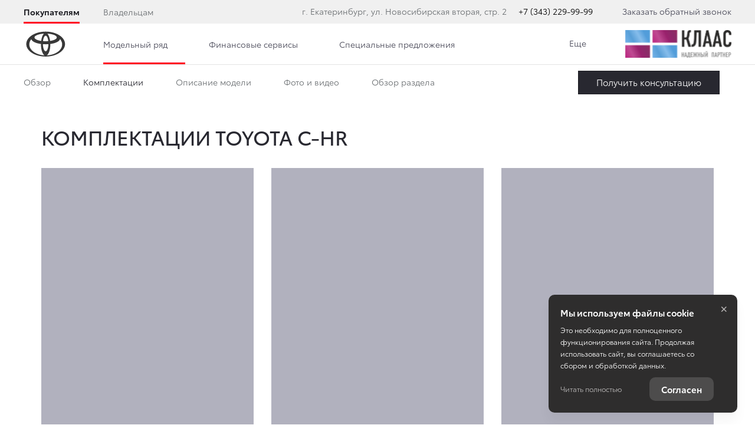

--- FILE ---
content_type: text/css
request_url: https://d8a6a33f-3369-444b-9b5f-793c13ff0708.selcdn.net/15.10.25_23-14/bundles/brandtoyota2018/css/complectation-compare.min.css?v217
body_size: 6705
content:
@charset "UTF-8";._vertical-align-middle{vertical-align:middle}.compare-filter-carousel{background:#fff}.compare-filter-carousel .slick-dots{bottom:-30px}.compare-filter-carousel .carousel__svg{fill:#282830}.compare-filter-carousel-placeholder{min-height:139px;box-shadow:0 3px 10px rgba(0,0,0,.04);border:1px solid #f8f9f9;margin:0 0 30px}@media (min-width:992px){.compare-filter-carousel .slick-arrow{top:16px;bottom:0;height:auto;display:block!important;-webkit-align-items:center;-ms-flex-align:center;align-items:center;-webkit-justify-content:center;-ms-flex-pack:center;justify-content:center}.compare-filter-carousel .carousel__svg{width:24px;height:24px;background-color:transparent;margin:0 auto}.compare-filter-carousel .slick-next{margin-right:-500px}.compare-filter-carousel .slick-prev{margin-left:-500px}}@media (min-width:1280px){.compare-filter-carousel .slick-arrow{width:40px}.compare-filter-carousel .slick-arrow:hover{background-color:rgba(0,0,0,.05)}.compare-filter-carousel .carousel__svg{width:30px;height:30px;margin:0 auto}.compare-filter-carousel .slick-next{margin-right:-629px}.compare-filter-carousel .slick-prev{margin-left:-629px}}@media (min-width:1440px){.compare-filter-carousel .slick-arrow{width:100px}.compare-filter-carousel .slick-next{margin-right:-700px}.compare-filter-carousel .slick-prev{margin-left:-700px}}.compare-filter-item{padding:23px 20px 60px;position:relative;line-height:1.3;cursor:pointer;box-shadow:-1px 1px 0 1px #f8f9f9}.compare-filter-item:hover{background:#f4f4f4;box-shadow:inset -1px 0 6px rgba(0,0,0,.08)}.compare-filter-item:before{content:'';display:block;position:absolute;top:0;left:0;right:0;border-top:3px solid transparent}.compare-filter-item__title{margin:0 0 8px;white-space:nowrap;overflow:hidden;text-overflow:ellipsis;padding-right:20px;position:relative}.compare-filter-item__price{font-size:1.11111em;margin:0 0 6px}.compare-filter-item__descr{font-size:.7777777778rem;height:54.6px;position:relative}.compare-filter-item__controls{margin:20px 0 0;position:absolute;bottom:25px;left:20px}.compare-filter-item__controls label{color:#b1b1be;font-size:16px}.compare-filter-item__prompt{position:absolute;right:0;bottom:3px}.compare-filter-item_active{background-color:#fefefe}.compare-filter-item_active:before{border-top-color:#282830}.compare-container__actions{background:#fff;padding:18px 20px;border-bottom:1px solid #e4e4e4}.compare-container__actions:after,.compare-container__actions:before{content:" ";display:table}.compare-container__actions:after{clear:both}.compare-container__switch{float:right;font-size:.888888889em;margin-left:20px}.compare-container__tabs{float:left;margin-bottom:-16px;font-size:.888888889em}.compare-container__tabs-pane{display:none}.compare-container__tabs-pane.active{display:block}.compare-container__additional-text{background-color:#fff;font-size:1.5em;color:#6c7073;padding:50px 20px;text-align:center}.compare-container__file{margin-top:0;margin-bottom:0;float:left}.compare-container__file .filetype__item{top:-6px}.compare-container__footnote{padding-top:20px;font-size:.7777777778rem}.compare-item{position:relative}.compare-item__num{font-size:14px;line-height:24px;color:#6c7073;display:inline-block;width:26px;height:26px;border-radius:13px;border:1px solid #ececec;text-align:center;position:absolute;z-index:2;top:10px;right:10px}.compare-item__remove{position:absolute;z-index:3;top:10px;right:10px;cursor:pointer;opacity:0;visibility:hidden;transition:opacity .2s ease-in-out,visibility .2s ease-in-out}.compare-item:hover .compare-item__remove{opacity:1;visibility:visible}.compare-common-card{position:relative;border:1px solid #e4e4e4;background:#fff}.compare-common-card__same{padding:20px}.compare-common-card__title{font-size:1.11111em;line-height:1.45;margin:0 0 4px}.compare-common-card__price{font-size:1.11111em;line-height:1.45;font-weight:500}.compare-common-card__price_old{font-size:1em;text-decoration:line-through;color:#6c7073}.compare-common-card__media{margin:-20px -19px 20px;height:160px;padding:20px 0 0;box-sizing:content-box;background:#fff}.compare-common-card__media-link{display:block;text-decoration:none;height:100%;text-align:center;outline:0}.compare-common-card__media-link:focus{box-shadow:none;outline:0}.compare-common-card__media-link:before{content:'';display:inline-block;vertical-align:middle;width:1px;height:100%;margin-left:-3px;margin-right:-3px}.compare-common-card__image-wrap{display:inline}.compare-common-card__image{max-width:100%;width:auto;max-height:100%;display:inline-block!important;vertical-align:middle}.compare-common-card__nophoto{display:inline-block;vertical-align:middle}.compare-common-card__descr{font-size:14px;margin:28px 0 0}.compare-common-card__descr-item{margin:0 0 8px}.compare-common-card__line{border-top:1px solid #e4e4e4;margin:1.5em 0 1.111em}.compare-common-card__actions{margin-top:20px}.compare-common-card__spoiler_hidden{position:absolute;top:0;bottom:0;right:0;left:0;background-color:#fff;padding:40px 25px 25px;opacity:0;visibility:hidden;transition:opacity .6s ease-in-out}.compare-common-card__spoiler_visible{opacity:1;visibility:visible}.compare-common-card__spoiler-wrap{height:100%;width:100%}@media (min-width:480px){.compare-common-card{border:none;background:0 0}.compare-common-card__same{padding-bottom:90px}.compare-common-card__media{height:120px}.compare-common-card__actions{position:absolute;bottom:20px;left:20px;right:20px}}@media (min-width:768px){.compare-common-card__same{padding-bottom:124px}.compare-common-card__media{height:140px}.compare-common-card__actions{bottom:46px}}@media (min-width:992px){.compare-common-card__media{height:160px}}.compare-common-card_empty .compare-common-card__same{position:absolute;top:0;bottom:0;left:0;right:0;padding-top:20px;padding-bottom:20px;text-align:center}.compare-common-card_empty .compare-common-card__same:before{content:'';display:inline-block;vertical-align:middle;width:0;margin-left:-2px;height:100%}.compare-common-card_empty .compare-common-card__empty-text{display:inline-block;vertical-align:middle;color:#6c7073;font-size:1.111111111111em;max-width:200px}.compare-overview-carousel .slick-track{display:table;table-layout:fixed;min-height:488px}@media (max-width:767px){.compare-overview-carousel{visibility:hidden}.compare-overview-carousel.slick-initialized{visibility:visible}.compare-overview-carousel .slick-track{min-height:300px}.compare-overview-carousel .slick-list{box-sizing:content-box}.compare-overview-carousel .slick-dots{position:static;margin-top:30px;display:none!important}.compare-overview-carousel .slick-arrow{display:block!important;top:90px}.compare-overview-carousel .slick-arrow.slick-disabled{display:none!important}}@media (min-width:480px){.compare-overview-carousel .slick-track{display:table;table-layout:fixed}.compare-overview-carousel .slick-slide{float:none;display:table-cell;vertical-align:top;position:relative;background:#fff;box-shadow:inset -1px 0 0 0 #f2f2f2;transition:background .2s ease-in-out}.compare-overview-carousel .slick-slide:hover{background-color:#f9f9f9;z-index:2}.compare-overview-carousel .compare-common-card,.compare-overview-carousel .compare-item{position:static}.complectation-card__controls .btn+.btn{margin-left:0}}@media (min-width:480px) and (max-width:767px){.compare-overview-carousel .slick-dots{display:none}.compare-overview-carousel .slick-arrow{top:80px}}@media (min-width:992px){.compare-overview-carousel .slick-next .carousel__svg,.compare-overview-carousel .slick-prev .carousel__svg{fill:#282830}.compare-overview-carousel .carousel__svg{height:auto;-webkit-transform:translateY(-38%);transform:translateY(-38%);background-color:transparent}.compare-overview-carousel .slick-arrow{top:17px;bottom:0;height:auto}.compare-overview-carousel .slick-prev{margin-left:-500px}.compare-overview-carousel .slick-next{margin-right:-500px}.compare-overview-carousel .slick-track{min-height:533px}}@media (min-width:1280px){.compare-common-card__same{padding-left:50px;padding-right:50px}.compare-common-card__media{margin-left:-49px;margin-right:-49px;height:194px}.compare-common-card__actions{left:50px;right:50px}.compare-overview-carousel .slick-arrow{width:40px}.compare-overview-carousel .slick-arrow:hover{background-color:rgba(0,0,0,.05)}.compare-overview-carousel .carousel__svg{width:30px;height:30px}.compare-overview-carousel .slick-next{margin-right:-629px}.compare-overview-carousel .slick-prev{margin-left:-629px}.compare-overview-carousel .slick-track{min-height:567px}}@media (min-width:1440px){.compare-overview-carousel .slick-arrow{width:100px}.compare-overview-carousel .slick-next{margin-right:-695px}.compare-overview-carousel .slick-prev{margin-left:-695px}}.compare-overview-carousel_withhand:before{content:'';display:block;position:absolute;right:20px;top:44%;-webkit-transform:translateY(-50%);transform:translateY(-50%);background-image:url(../../../bundles/tradeinscorp/images/svg/static/horizontal-scroll.svg);width:25px;height:40px;background-repeat:no-repeat;background-size:25px 40px;-webkit-animation-name:swaying;animation-name:swaying;-webkit-animation-duration:1.5s;animation-duration:1.5s;-webkit-animation-timing-function:ease;animation-timing-function:ease;-webkit-animation-iteration-count:infinite;animation-iteration-count:infinite;z-index:3}.compare-grid{display:table;width:100%;table-layout:fixed}.compare-grid__overall-column{display:table-cell;width:280px;vertical-align:top;background:#fff}.compare-grid__carousel-column{display:table-cell;width:auto;vertical-align:top;background:#fff}.compare-specific-list__item{padding:9px 20px;border-top:1px solid #e4e4e4;position:relative}.compare-specific-list__item:first-child{border-top:none}.compare-specific-list__check:before{content:'';display:inline-block;width:14px;height:10px;background-image:url(../../../bundles/tradeinscorp/images/svg/static/check-primary.svg);background-repeat:no-repeat;background-size:contain;margin-right:10px;position:absolute;left:20px;top:.25em;margin-top:9px}.compare-specific-list__uncheck:before{content:'';color:#9a9c9d;background:0 0;width:13px;height:0;border-top:2px solid;position:absolute;left:20px;top:.56em;margin-top:9px}.compare-specific-list__svg-check{width:14px;height:10px;margin-right:10px;margin-top:9px;fill:#282830}@media (min-width:768px){.compare-specific-list__text{width:240px}}.compare-specific-list_hidden-text .compare-specific-list__text{visibility:visible;opacity:0}.compare-specific-list_hidden-text .compare-specific-list__value{position:absolute;top:0;left:0;right:0;padding:9px 20px;white-space:nowrap;max-width:100%;overflow:hidden;text-overflow:ellipsis}.compare-specific-card__title{line-height:1.45;white-space:nowrap;overflow:hidden;text-overflow:ellipsis}.compare-specific-card__stat,.compare-specific-card__subtitle,.compare-specific-card__title{margin:0 0 4px;padding:0 20px}.compare-specific-card__price{font-size:1.11111em;line-height:1.45;padding:0 20px;font-weight:500;margin:0 0 12px;white-space:nowrap}.compare-specific-card__media{margin:0 0 10px 1px;height:110px;padding:0;box-sizing:content-box;background:#fff}.compare-specific-card__media-link{display:block;text-decoration:none;height:100%;text-align:center}.compare-specific-card__media-link:before{content:'';display:inline-block;vertical-align:middle;width:1px;height:100%;margin-left:-3px;margin-right:-3px}.compare-specific-card__image-wrap{display:inline}.compare-specific-card__image{max-width:100%;width:auto;max-height:100%;display:inline-block!important;vertical-align:middle}.compare-specific-card__nophoto{display:inline-block;vertical-align:middle}.compare-specific-card__actions{padding:25px 20px}.compare-specific-card__btn{padding-left:4px;padding-right:4px;text-align:center;white-space:normal}.compare-specific-card__count-title{background-color:transparent;padding-top:38px;padding-bottom:38px;font-weight:700;padding-left:20px;font-size:1.11111111111em}.compare-specific-card__count-title_with-spoiler{padding-left:62px}.compare-specific-card .spoiler__header{box-shadow:inset 1px 0 0 0 #e4e4e4}@media (min-width:768px){.compare-specific-card__media{height:160px}.compare-specific-card__count-title_with-spoiler{padding-left:62px}}@media (min-width:1280px){.compare-specific-card__media{height:130px}}.compare-specific-card_empty{min-height:100%;height:100px}.compare-specific-card_empty .compare-specific-card__same{position:absolute;top:0;bottom:0;left:0;right:0;padding-top:20px;padding-bottom:20px;text-align:center;display:-webkit-flex;display:-ms-flexbox;display:flex;-webkit-align-items:center;-ms-flex-align:center;align-items:center;-webkit-justify-content:center;-ms-flex-pack:center;justify-content:center}.compare-specific-card_empty .compare-specific-card__empty-text{color:#6c7073;font-size:1.111111111111em}@media (min-width:992px){.compare-specific-card_condensed .compare-specific-card__media{display:none}}.compare-specific-card_overall{position:relative}.compare-specific-card_overall .compare-specific-card__same{box-shadow:none}.compare-specific-card_overall .compare-specific-card__fake-block{opacity:0;visibility:visible}.compare-specific-card_overall .compare-specific-card__count-text{line-height:1.167;padding:20% 20px 0;position:absolute}.compare-specific-card_overall .compare-specific-card__actions{opacity:0;visibility:visible}@media (min-width:1280px){.compare-specific-card_overall .compare-specific-card__count-text{font-size:1.6666666667rem}}.compare-specific-card_overall.compare-specific-card_condensed .compare-specific-card__count-text{padding-top:10px}.compare-specific-carousel{visibility:hidden}.compare-specific-carousel.slick-initialized{visibility:visible}.compare-specific-carousel .slick-track{display:table;table-layout:fixed;min-height:488px}.compare-specific-carousel .slick-slide{float:none;display:table-cell;vertical-align:top;position:relative;background:#fff;transition:background .2s ease-in-out;box-shadow:inset 1px 0 0 0 #f2f2f2}.compare-specific-carousel .slick-slide:hover{background:#f9f9f9}.compare-specific-carousel .slick-arrow{top:90px}.compare-specific-carousel .slick-arrow.slick-disabled{display:none!important}.compare-specific-carousel .compare-item{position:static}@media (min-width:992px){.compare-specific-carousel .slick-next .carousel__svg,.compare-specific-carousel .slick-prev .carousel__svg{fill:#282830}.compare-specific-carousel .carousel__svg{height:auto;-webkit-transform:translateY(-38%);transform:translateY(-38%);background-color:transparent;width:24px}.compare-specific-carousel .slick-arrow{top:17px;bottom:0;height:auto}.compare-specific-carousel .slick-next.slick-disabled,.compare-specific-carousel .slick-prev.slick-disabled{display:block!important}.compare-specific-carousel .slick-track{min-height:533px}.compare-specific-carousel .slick-next{margin-right:-370px}.compare-specific-carousel .slick-prev{margin-left:-650px}}@media (min-width:1280px){.compare-specific-carousel .slick-arrow{width:40px}.compare-specific-carousel .slick-arrow:hover{background-color:rgba(0,0,0,.05)}.compare-specific-carousel .carousel__svg{width:30px;height:30px}.compare-specific-carousel .slick-track{min-height:567px}.compare-specific-carousel .slick-next{margin-right:-490px}.compare-specific-carousel .slick-prev{margin-left:-770px}}@media (min-width:1440px){.compare-specific-card_overall .compare-specific-card__count-text{font-size:1.5rem}.compare-specific-carousel .slick-arrow{width:100px}.compare-specific-carousel .slick-next{margin-right:-577px}.compare-specific-carousel .slick-prev{margin-left:-857px}}.compare-specific-carousel_withhand:before{content:'';display:block;position:absolute;right:20px;top:40%;-webkit-transform:translateY(-50%);transform:translateY(-50%);background-image:url(../../../bundles/tradeinscorp/images/svg/static/horizontal-scroll.svg);width:25px;height:40px;background-repeat:no-repeat;background-size:25px 40px;-webkit-animation-name:swaying;animation-name:swaying;-webkit-animation-duration:1.5s;animation-duration:1.5s;-webkit-animation-timing-function:ease;animation-timing-function:ease;-webkit-animation-iteration-count:infinite;animation-iteration-count:infinite;z-index:3}.compare-specific-carousel_empty .slick-slide,.compare-specific-carousel_empty .slick-track{width:100%!important}.compare-section{display:none}@media (min-width:768px){.compare-section{display:block}.compare-section-adaptive{display:none}}.compare-section__link{text-align:center;margin-bottom:20px}.complectations__star-wrap{padding:0 20px 0 10px;margin-top:30px}.complectations__star-text-wrap{display:inline-block}.complectations__star-text::after{content:',';display:inline-block;margin-left:-2px;margin-right:10px}.complectations__star-text-wrap:last-child .complectations__star-text::after{display:none}@media (min-width:992px){.complectations__star-wrap{margin-top:0}}.complectation-card__content{position:relative;margin-bottom:10px}.complectation-card__media{position:relative;padding-bottom:60.4838709677%}.complectation-card__img-wrap{position:absolute;top:0;left:0;width:100%;height:100%;display:-webkit-flex;display:-ms-flexbox;display:flex;-webkit-align-items:center;-ms-flex-align:center;align-items:center;-webkit-justify-content:center;-ms-flex-pack:center;justify-content:center}.complectation-card__img,.complectation-card__img-wrap img{max-width:100%;max-height:100%}.complectation-card__top{width:100%;margin-bottom:10px;z-index:2}.complectation-card__footer{width:100%;margin-bottom:10px}.complectation-card__title{text-align:left;margin-bottom:2px;margin-top:0;font-size:25px;line-height:35px;font-weight:600;text-transform:uppercase}.complectation-card__title.h1{text-align:left}.complectation-card__subtitle{text-transform:uppercase}.complectation-card__prices .price-smart_current{font-weight:600;color:#000}.complectation-card__prices .price-smart_current .price-smart__unit{font-size:inherit;line-height:inherit;vertical-align:unset;font-weight:inherit}.complectation-card__prices .price-smart_additional{font-size:15px;line-height:20px;color:#000;margin-top:10px}.complectation-card__controls{display:-webkit-flex;display:-ms-flexbox;display:flex;-webkit-flex-direction:column;-ms-flex-direction:column;flex-direction:column;-webkit-align-items:stretch;-ms-flex-align:stretch;align-items:stretch;-webkit-flex-wrap:wrap;-ms-flex-wrap:wrap;flex-wrap:wrap;margin-top:20px}.complectation-card__controls .btn{margin-bottom:20px}@media (min-width:768px){.complectation-card__content{margin-top:50px}.complectation-card__media{padding-bottom:35.593220339%}.complectation-card__subtitle{font-size:22px;line-height:30px}.complectation-card__prices .price-smart_current{font-size:44px;line-height:55px}.complectation-card__controls .btn+.btn{margin-left:0}}@media (min-width:992px){.complectation-card__title{font-size:44px;line-height:55px;font-weight:400}.complectation-card__footer{display:-webkit-flex;display:-ms-flexbox;display:flex;-webkit-align-items:flex-end;-ms-flex-align:end;align-items:flex-end;-webkit-justify-content:space-between;-ms-flex-pack:justify;justify-content:space-between}.complectation-card__controls{-webkit-justify-content:flex-end;-ms-flex-pack:end;justify-content:flex-end;-webkit-flex-direction:row;-ms-flex-direction:row;flex-direction:row}.complectation-card__controls .btn+.btn{margin-left:15px}}@media (min-width:1280px){.complectation-card__media{padding-bottom:63.8095238095%}.complectation-card__top{position:absolute;top:0;left:0}.complectation-card__footer{position:absolute;left:0;bottom:0}}@media (min-width:1440px){.complectation-card__media{padding-bottom:44.2159383033%}}.complectation-card_modal{padding-bottom:40px}.filter{margin-bottom:10px;box-shadow:none}.filter__total{padding:17px 16px 24px;font-weight:600}.filter__checkbox{position:absolute;clip:rect(0,0,0,0);pointer-events:none}.filter__reset{display:block;text-align:right;padding-right:10px}.filter__header{margin-left:-20px;margin-right:-20px}.filter__col{display:table-cell}.filter__col_last{display:none}.filter__group-title{font-size:14px;color:#6c7073;margin-bottom:8px}.filter__group-desc{font-size:16px}.filter__label{margin-top:20px}.filter__result{background-color:#fcfcfc;box-shadow:0 2px 6px 0 rgba(0,0,0,.08);padding:6px 0;position:relative}.filter__result_hide{display:none}.filter__result-counter{color:#282830;vertical-align:middle;font-size:16px;padding-left:10px;min-height:47px}.filter__label-result{font-size:16px;line-height:20px;padding:10px 20px;background-color:#fcfcfc}.filter__checked-feature{display:inline-block;padding:4px}.filter__reset-other{display:inline-block;height:100%}.filter__table{display:table}.filter__count{color:#282830;display:inline;position:relative;bottom:-5px;margin-left:2px;line-height:30px}.filter__slider-adaptive{display:none}.filter__btn{padding:14px 20px;border:0;border-top:1px solid rgba(17,97,147,.1);border-bottom:1px solid #e4e4e4;cursor:pointer;width:100%;background:0 0;text-align:left}.filter__btn:focus{color:#282844;box-shadow:none;outline:0}.filter__btn.active .filter__btn-svg{fill:#282830}.filter__btn-text{font-weight:700;font-size:18px;letter-spacing:.02em;display:inline-block;color:#282830;-webkit-user-select:none;-ms-user-select:none;user-select:none}.filter__btn-svg{float:right;margin-top:3px}@media (max-width:479px){.compare-common-card__spoiler-wrap .scroller{min-width:100%!important}.filter__col{display:block}.filter__col_last{display:none}}.filter:after,.filter:before{content:" ";display:table}.filter:after{clear:both}.filter__group{position:relative;min-height:1px;padding-left:10px;padding-right:10px;float:left;width:100%;margin-top:20px}@media (min-width:1280px){.filter__group{padding-left:15px;padding-right:15px}}.filter__group_third{position:relative;min-height:1px;padding-left:10px;padding-right:10px}@media (min-width:992px){.filter__group_third{float:left;width:33.3333333333%}}.filter__select{min-height:1px;float:left;width:100%;min-height:1px;position:relative;min-height:1px;padding-left:10px;padding-right:10px}@media (min-width:1280px){.filter__select{padding-left:15px;padding-right:15px}}@media (min-width:768px){.filter__select{float:left;width:25%}}@media (min-width:992px){.filter__select{float:left;width:16.6666666667%}}.filter__select_large{min-height:1px;float:left;width:100%;min-height:1px;position:relative;min-height:1px;padding-left:10px;padding-right:10px}@media (min-width:1280px){.filter__select_large{padding-left:15px;padding-right:15px}}.filter__select_wider{min-height:1px;position:relative;min-height:1px;padding-left:10px;padding-right:10px}@media (min-width:768px){.filter__select_large,.filter__select_wider{float:left;width:33.3333333333%}}@media (min-width:992px){.filter__select_large{float:left;width:33.3333333333%}.filter__select_wider{float:left;width:25%}}@media (min-width:1280px){.filter__select_wider{padding-left:15px;padding-right:15px}}.filter__select_credits{min-height:1px;position:relative;min-height:1px;padding-left:10px;padding-right:10px}@media (min-width:768px){.filter__select_credits{float:left;width:100%}}@media (min-width:992px){.filter__select_credits{float:left;width:41.6666666667%}}@media (min-width:1280px){.filter__select_credits{padding-left:15px;padding-right:15px}}.filter__range{float:left;min-height:1px;min-height:1px;position:relative;min-height:1px;padding-left:10px;padding-right:10px}@media (min-width:768px){.filter__range{float:left;width:50%}}@media (min-width:992px){.filter__range{float:left;width:33.3333333333%}}@media (min-width:1280px){.filter__range{float:left;width:25%;padding-left:15px;padding-right:15px}}.filter__slider{display:none;min-height:1px;min-height:1px;position:relative;min-height:1px;padding-left:10px;padding-right:10px}@media (min-width:768px){.filter__slider{float:left;width:41.6666666667%}}@media (min-width:992px){.filter__slider{float:left;width:33.3333333333%}.filter__slider_age{float:left;width:41.6666666667%}}@media (min-width:1280px){.filter__slider{float:left;width:41.6666666667%}}.filter__slider_age{position:relative;min-height:1px;padding-left:10px;padding-right:10px}.filter__slider_run{position:relative;min-height:1px;padding-left:10px;padding-right:10px}.filter__slider_medium{min-height:1px;position:relative;min-height:1px;padding-left:10px;padding-right:10px}@media (min-width:992px){.filter__slider_run{float:left;width:58.3333333333%}.filter__slider_medium{float:left;width:41.6666666667%}}@media (min-width:1280px){.filter__slider_medium{float:left;width:50%}.filter__slider{padding-left:15px;padding-right:15px}}.filter__tabs{position:relative;min-height:1px;padding-left:10px;padding-right:10px;float:left;width:100%}@media (min-width:1280px){.filter__tabs{padding-left:15px;padding-right:15px}}.filter__slider-adaptive{position:relative;min-height:1px;padding-left:10px;padding-right:10px}@media (min-width:992px){.filter__slider-adaptive{float:left;width:50%}}.filter__inner-select{position:relative;min-height:1px;padding-left:10px;padding-right:10px;float:left;width:25%}@media (min-width:1280px){.filter__inner-select{padding-left:15px;padding-right:15px}}@media (min-width:768px){.filter__group_half{width:auto;max-width:50%;float:none;display:inline-block;vertical-align:top}.filter__group_powers{width:auto;max-width:65%;float:none;display:inline-block;vertical-align:top}.filter__group_unlimited{width:auto;max-width:none;float:none;display:inline-block;vertical-align:top}.filter__group_credit{padding-top:20px;padding-bottom:20px}}@media (min-width:992px){.filter__selects-row{display:-webkit-flex;display:-ms-flexbox;display:flex;-webkit-align-items:flex-end;-ms-flex-align:end;align-items:flex-end}}.filter__group:first-child{margin-top:0}.filter__tabs{display:none}@media (min-width:768px){.filter{margin-bottom:0}.filter__group{margin-top:0}.filter__col{vertical-align:top}.filter__col_last{display:table-cell;white-space:nowrap}.filter__col_checked-list{width:100%}.filter__wrap{padding-top:0;margin:-10px 0 0}.filter__wrap.ng-hide{display:block!important}.filter__reset{margin-top:0}.filter__tab{display:none}.filter__tab_active{display:block}.filter__tabs{margin-top:10px;display:block}.filter__tab-placeholder{padding-top:20px;padding-bottom:20px}.filter__form-group{margin-bottom:0}.filter__btn{display:none}.filter__range,.filter__select,.filter__slider{margin-top:10px}.filter__range_adaptive,.filter__select_adaptive,.filter__slider_adaptive{display:none}.filter__slider-adaptive{display:block}.filter__label-result,.filter__result_hide .filter__reset{display:none}}@media (min-width:992px){.filter__slider{display:block}.filter__select_credits{float:right}.filter__form-group{margin-bottom:0}.filter__result{padding:6px 10px}}@media (min-width:992px) and (max-width:1279px){.filter__slider{padding-right:35px;padding-left:20px}}.filter_compare-models{padding:20px 20px 10px;background-color:rgba(40,40,48,.05);box-shadow:0 0 5px 0 rgba(0,0,0,.1)}.filter_compare-models .filter__select{min-height:1px;float:left;width:100%;min-height:1px;position:relative;min-height:1px;padding-left:10px;padding-right:10px}@media (min-width:768px){.filter_compare-models .filter__select{float:left;width:33.3333333333%}.filter_compare-models .filter__select_checkbox{margin-top:40px}}@media (min-width:1280px){.filter_compare-models .filter__select{padding-left:15px;padding-right:15px}}.filter_compare-models .filter__select_checkbox,.filter_compare-models .filter__select_small{position:relative;min-height:1px;padding-left:10px;padding-right:10px}@media (min-width:1280px){.filter_compare-models .filter__select_checkbox,.filter_compare-models .filter__select_small{padding-left:15px;padding-right:15px}}.filter_compare-models .filter__select_small{white-space:nowrap}.filter_compare-models-v2{background:0 0;box-shadow:none;padding-left:0;padding-right:0}.filter_for-modal{margin-left:-15px;margin-right:-15px;overflow:hidden}.filter_for-modal .filter__btn,.filter_for-modal .filter__wrap{padding-left:15px;padding-right:15px}.filter_for-modal .filter__result{padding-left:21px;padding-right:21px}.filter_list .filter__select{position:relative;min-height:1px;padding-left:10px;padding-right:10px}@media (min-width:992px){.filter_compare-models .filter__select{float:left;width:25%}.filter_compare-models .filter__select_checkbox,.filter_compare-models .filter__select_small{float:left;width:16.6666666667%}.filter_list .filter__select{float:left;width:25%}}@media (min-width:1280px){.filter_list .filter__select{padding-left:15px;padding-right:15px}}.filter_list-v2 .filter__select-row{display:-webkit-flex;display:-ms-flexbox;display:flex;-webkit-flex-direction:row;-ms-flex-direction:row;flex-direction:row;-webkit-flex-wrap:wrap;-ms-flex-wrap:wrap;flex-wrap:wrap;margin-left:-15px;margin-right:-15px}.filter_list-v2 .filter__select{float:none;display:-webkit-flex;display:-ms-flexbox;display:flex;-webkit-flex-basis:auto;-ms-flex-preferred-size:auto;flex-basis:auto;-webkit-flex-grow:1;-ms-flex-positive:1;flex-grow:1}.filter_list-v2 .filter__form-group{width:100%;margin-bottom:0}@media (min-width:768px){.filter_aside .filter__wrap{padding-top:5px;margin:0}.filter_aside .filter__select{width:200px}.filter_aside .filter__select_dealership{width:300px}.filter_aside .filter__select_category{width:320px}}.compare-filter-carousel-placeholder{margin-bottom:25px}.compare-container__tabs{margin-top:-22px}.compare-specific-card__title{font-size:22px;font-weight:600;line-height:normal;margin-bottom:4px}.compare-specific-card__stat,.compare-specific-card__subtitle{font-size:14px;line-height:normal;margin-bottom:0}.compare-specific-card__stat{color:#7a7a90;font-size:16px;line-height:22px;min-height:132px}.compare-specific-card__link{color:#6c7073}.compare-specific-card__same{padding-top:16px}.compare-specific-card__price{margin-top:30px;min-height:68px}.compare-specific-card .spoiler__header{padding-left:20px;box-shadow:none}.compare-specific-card .spoiler__header .spoiler__icon{position:absolute}@media (min-width:992px){.filter_list-v2 .filter__select-row{-webkit-flex-wrap:nowrap;-ms-flex-wrap:nowrap;flex-wrap:nowrap}.filter_aside .filter__wrap{padding-top:10px}.filter_aside .filter__select_year{width:150px}.compare-specific-card .spoiler__header-text{width:198px}.compare-specific-card__stat{min-height:44px}.compare-specific-card__price{min-height:68px}}.compare-specific-card_overall .compare-specific-card__count-text{font-size:18px;font-weight:400;color:#b1b1be;padding-top:0}.compare-specific-list{font-size:16px;line-height:20px}.complectations .cards-carousel__slick{padding-left:15px}.complectations__title{text-align:left;font-size:20px;font-weight:600;line-height:28px;padding-left:15px;padding-right:15px;margin-top:0;margin-bottom:10px}.complectations__tabs-second-row{position:relative;margin-bottom:20px}.complectations__tabs-second-row .tabs__list{border-bottom:none}.complectations__tabs-second-row .tabs__link{padding:10px 0 12px;margin:0 20px;color:#6c7073;font-size:15px}.complectations__tabs-second-row .tabs__item.active .tabs__link{font-weight:700;color:#15151b}.complectations__star-text{color:#6c7073;font-size:12px}.complectations .slice__tabs-counter{color:#6c7073;font-size:15px;text-align:left;margin-bottom:10px;padding:0 15px}@media (min-width:768px){.complectations .cards-carousel__placeholder{overflow:hidden}.complectations .cards-carousel__slick{padding-left:0}.complectations__title{text-align:left;margin-bottom:30px;font-size:34px;line-height:45px;font-weight:500;text-transform:uppercase}.complectations .slice__tabs-counter{position:absolute;left:0;width:130px;text-align:left;margin-bottom:0}.complectations__tabs-second-row{min-height:44px;display:-webkit-flex;display:-ms-flexbox;display:flex;-webkit-align-items:center;-ms-flex-align:center;align-items:center;-webkit-justify-content:flex-end;-ms-flex-pack:end;justify-content:flex-end;padding-left:130px}}@media (min-width:992px){.complectations__tabs-second-row{-webkit-justify-content:flex-end;-ms-flex-pack:end;justify-content:flex-end}.complectations__header{display:-webkit-flex;display:-ms-flexbox;display:flex;-webkit-justify-content:space-between;-ms-flex-pack:justify;justify-content:space-between}}@media (min-width:1280px){.complectations .slice__tabs-counter,.complectations__title{padding-left:0;padding-right:0}.cards-carousel_complectations{padding-left:15px;padding-right:15px}}.cards-carousel_complectations .cards-carousel__item{padding-left:10px;padding-right:10px;overflow:hidden;padding-bottom:0}.cards-carousel_complectations .car-card__content{border-radius:5px;border:1px solid #e9e9ec;padding:15px;position:relative}.cards-carousel_complectations .car-card__title{font-weight:600;font-size:18px;line-height:25px;margin:0;display:-webkit-flex;display:-ms-flexbox;display:flex;-webkit-align-items:flex-start;-ms-flex-align:start;align-items:flex-start;-webkit-justify-content:space-between;-ms-flex-pack:justify;justify-content:space-between;position:relative;padding-right:45px}.cards-carousel_complectations .car-card__price{min-height:30px;font-size:22px;line-height:30px;min-height:auto}.cards-carousel_complectations .car-card__price .price{font-weight:inherit}.cards-carousel_complectations .car-card__compare{width:34px;height:34px;display:-webkit-flex;display:-ms-flexbox;display:flex;-webkit-align-items:center;-ms-flex-align:center;align-items:center;-webkit-justify-content:center;-ms-flex-pack:center;justify-content:center;background:#fff;border-radius:50%;margin-left:15px;color:#6c7073;position:absolute;top:0;right:0}.cards-carousel_complectations .car-card__compare:hover{color:#282830}.cards-carousel_complectations .car-card__info-block{-webkit-flex-grow:1;-ms-flex-positive:1;flex-grow:1;display:-webkit-flex;display:-ms-flexbox;display:flex;-webkit-flex-direction:column;-ms-flex-direction:column;flex-direction:column}.cards-carousel_complectations .car-card__options{color:#282830;display:-webkit-flex;display:-ms-flexbox;display:flex;-webkit-align-items:center;-ms-flex-align:center;align-items:center;-webkit-justify-content:space-between;-ms-flex-pack:justify;justify-content:space-between;font-size:12px;line-height:20px;margin-top:auto;position:relative}.cards-carousel_complectations .car-card__options a::before{content:'';display:block;position:absolute;top:0;left:0;width:100%;height:100%}.cards-carousel_complectations .car-card__options-list{margin-top:15px;margin-bottom:15px;color:#6c7073;font-size:12px;line-height:20px}.cards-carousel_complectations .car-card__options-item{display:-webkit-flex;display:-ms-flexbox;display:flex;-webkit-align-items:flex-start;-ms-flex-align:start;align-items:flex-start}.cards-carousel_complectations .car-card__options-check{-webkit-flex-shrink:0;-ms-flex-negative:0;flex-shrink:0;width:20px;height:20px;margin-right:10px;display:-webkit-flex;display:-ms-flexbox;display:flex;-webkit-align-items:center;-ms-flex-align:center;align-items:center;-webkit-justify-content:center;-ms-flex-pack:center;justify-content:center}.cards-carousel_complectations .car-card__options-check-icon{width:11px;height:8px;fill:#282830}.cards-carousel_complectations .car-card__modification{position:relative;border-radius:5px;margin-bottom:10px;display:-webkit-flex;display:-ms-flexbox;display:flex;-webkit-align-items:center;-ms-flex-align:center;align-items:center;font-size:14px;line-height:20px;color:#282830;background:#f0f0f0;padding:10px}.cards-carousel_complectations .car-card__modification .divider{color:#282830;font-weight:700}.cards-carousel_complectations .car-card__locator-btn{font-size:0;line-height:0;margin-left:auto}.cards-carousel_complectations .car-card__locator-btn svg{fill:#282830}.cards-carousel_complectations .car-card__locator-btn::before{content:'';display:block;position:absolute;top:0;left:0;width:100%;height:100%}@media (max-width:991px){.cards-carousel_complectations .cards-carousel__item{width:320px;max-width:none}}@media (max-width:359px){.cards-carousel_complectations .cards-carousel__item{width:300px}}@media (min-width:768px){.cards-carousel_complectations .cards-carousel__item{padding-left:15px;padding-right:17px;max-width:none}.cards-carousel_complectations .cards-carousel__placeholder{overflow:initial}.cards-carousel_complectations .slick-list{overflow:hidden}}@media (min-width:992px){.cards-carousel_complectations .carousel__arrow{top:50%;width:60px;height:60px!important;margin-top:-30px;background:#fff;box-shadow:0 5px 10px rgba(0,0,0,.17);color:#282830}.cards-carousel_complectations .carousel__arrow.slick-prev{right:auto;left:-30px;margin-left:0}.cards-carousel_complectations .carousel__arrow.slick-next{right:-30px}.cards-carousel_complectations .carousel__arrow.active,.cards-carousel_complectations .carousel__arrow.active.focus,.cards-carousel_complectations .carousel__arrow.active.hover,.cards-carousel_complectations .carousel__arrow.focus,.cards-carousel_complectations .carousel__arrow.hover,.cards-carousel_complectations .carousel__arrow:active,.cards-carousel_complectations .carousel__arrow:active:focus,.cards-carousel_complectations .carousel__arrow:active:hover,.cards-carousel_complectations .carousel__arrow:focus,.cards-carousel_complectations .carousel__arrow:hover{background-color:#fff}.cards-carousel_complectations .carousel__svg{fill:currentColor;width:14px;height:14px}.cards-carousel_complectations .car-card__content{padding:30px}}.filter_new-cars,.filter_used-cars{margin-bottom:0}.filter_new-cars .filter__count,.filter_used-cars .filter__count{bottom:0;font-weight:600}.filter_new-cars .filter__result,.filter_used-cars .filter__result{max-width:290px;margin:0 auto;box-shadow:none;background-color:transparent;padding-top:0;padding-bottom:0}.filter_new-cars .filter__result_hide,.filter_used-cars .filter__result_hide{display:none}.filter_new-cars .filter__result-counter,.filter_used-cars .filter__result-counter{font-size:16px;font-weight:400;padding-left:0;padding-bottom:15px}.filter_new-cars .filter__result-counter_link,.filter_used-cars .filter__result-counter_link{color:#6c7073}.filter_new-cars .filter__result-counter_link.active,.filter_new-cars .filter__result-counter_link.active.focus,.filter_new-cars .filter__result-counter_link.active.hover,.filter_new-cars .filter__result-counter_link.focus,.filter_new-cars .filter__result-counter_link.hover,.filter_new-cars .filter__result-counter_link:active,.filter_new-cars .filter__result-counter_link:active:focus,.filter_new-cars .filter__result-counter_link:active:hover,.filter_new-cars .filter__result-counter_link:focus,.filter_new-cars .filter__result-counter_link:hover,.filter_used-cars .filter__result-counter_link.active,.filter_used-cars .filter__result-counter_link.active.focus,.filter_used-cars .filter__result-counter_link.active.hover,.filter_used-cars .filter__result-counter_link.focus,.filter_used-cars .filter__result-counter_link.hover,.filter_used-cars .filter__result-counter_link:active,.filter_used-cars .filter__result-counter_link:active:focus,.filter_used-cars .filter__result-counter_link:active:hover,.filter_used-cars .filter__result-counter_link:focus,.filter_used-cars .filter__result-counter_link:hover{color:#282830}.filter_new-cars .filter__result-link,.filter_used-cars .filter__result-link{color:#282830;font-size:14px}.filter_new-cars .filter__tab,.filter_used-cars .filter__tab{margin-bottom:15px;min-height:90px}.filter_new-cars .filter__tab-placeholder,.filter_used-cars .filter__tab-placeholder{margin:0 auto;max-width:320px}@media (max-width:767px){.filter_new-cars .filter__tab-placeholder,.filter_used-cars .filter__tab-placeholder{height:auto!important;display:block!important;position:relative;z-index:3}}.filter_new-cars .filter__topbar,.filter_used-cars .filter__topbar{position:fixed;bottom:auto;top:0;left:0;right:0;background:#fff;z-index:10}.filter_new-cars .filter__topbar-wrap,.filter_used-cars .filter__topbar-wrap{display:-webkit-flex;display:-ms-flexbox;display:flex;-webkit-justify-content:space-between;-ms-flex-pack:justify;justify-content:space-between;border-bottom:1px solid #b1b1be}.filter_new-cars .filter__tags,.filter_used-cars .filter__tags{white-space:nowrap;overflow-x:scroll;-webkit-flex-basis:100%;-ms-flex-preferred-size:100%;flex-basis:100%}.filter_new-cars .filter__wrap,.filter_used-cars .filter__wrap{position:fixed;top:0;bottom:0;right:0;left:0;background-color:#fff;overflow-y:scroll;padding:130px 0 120px;z-index:1050}.filter_new-cars .filter__select_positioned,.filter_used-cars .filter__select_positioned{padding-left:0;padding-right:10px}.filter_new-cars .filter__select_positioned .ui-select-bootstrap .ui-select-toggle,.filter_used-cars .filter__select_positioned .ui-select-bootstrap .ui-select-toggle{border:none;padding-top:9px;padding-bottom:9px}.filter_new-cars .filter__select_positioned .ui-select-bootstrap .ui-select-toggle>.caret,.filter_used-cars .filter__select_positioned .ui-select-bootstrap .ui-select-toggle>.caret{margin-top:-2px}.filter_new-cars .filter__action,.filter_used-cars .filter__action{padding:20px}.filter_new-cars .filter__action_left,.filter_used-cars .filter__action_left{z-index:1;background:linear-gradient(to right,#fff 85%,rgba(255,255,255,0) 95%)}.filter_new-cars .filter__action_right,.filter_used-cars .filter__action_right{z-index:1;background:linear-gradient(to right,rgba(255,255,255,0) 5%,#fff 15%)}.filter_new-cars .filter__action_scrollable,.filter_used-cars .filter__action_scrollable{position:relative;padding:13px 0;white-space:nowrap;overflow-x:scroll;margin:0 -10px}.filter_new-cars .filter__cta,.filter_used-cars .filter__cta{display:-webkit-flex;display:-ms-flexbox;display:flex;-webkit-justify-content:center;-ms-flex-pack:center;justify-content:center}.filter_new-cars .filter__body,.filter_used-cars .filter__body{max-width:290px;margin:0 auto;position:relative;z-index:5}.filter_new-cars .filter__btn-svg,.filter_used-cars .filter__btn-svg{float:left;margin-top:0;margin-right:10px;fill:#b1b1be;width:20px}.filter_new-cars .filter__header,.filter_used-cars .filter__header{display:-webkit-flex;display:-ms-flexbox;display:flex;-webkit-justify-content:space-between;-ms-flex-pack:justify;justify-content:space-between;-webkit-align-items:center;-ms-flex-align:center;align-items:center;margin-right:-15px;margin-left:-15px;border-top:1px solid #e4e4e4;border-bottom:1px solid #e4e4e4}.filter_new-cars .filter__header-count,.filter_used-cars .filter__header-count{text-align:right;padding:15px;border-left:1px solid #e4e4e4;color:#b1b1be;font-size:13px;min-width:125px}.filter_new-cars .filter__btn,.filter_used-cars .filter__btn{padding:15px;border:none;width:auto;display:-webkit-flex;display:-ms-flexbox;display:flex;-webkit-align-items:center;-ms-flex-align:center;align-items:center}.filter_new-cars .filter__btn-text,.filter_used-cars .filter__btn-text{font-size:16px;color:#6c7073}.filter_new-cars .filter__select_mobile,.filter_used-cars .filter__select_mobile{display:block}.filter_new-cars .filter__action,.filter_used-cars .filter__action{font-size:14px;color:#6c7073;font-weight:400;line-height:13px}.filter_new-cars .filter__cta,.filter_used-cars .filter__cta{position:fixed;bottom:0;top:auto;left:0;right:0;background:linear-gradient(to bottom,rgba(255,255,255,0) 0,#fff 25%,#fff 100%);display:-webkit-flex;display:-ms-flexbox;display:flex;-webkit-justify-content:center;-ms-flex-pack:center;justify-content:center;padding-top:40px;padding-bottom:30px;z-index:8}.filter_new-cars .filter__body-select-wrap,.filter_used-cars .filter__body-select-wrap{position:relative;z-index:4}.filter_new-cars .filter__group_colors,.filter_used-cars .filter__group_colors{width:50%;padding-top:5px;margin-bottom:0}.filter_new-cars .filter__select .ui-select-placeholder,.filter_used-cars .filter__select .ui-select-placeholder{height:54px!important}.filter_new-cars .filter__slider,.filter_used-cars .filter__slider{display:block}@media (max-width:991px){.filter_new-cars .filter__select_positioned,.filter_used-cars .filter__select_positioned{padding:10px}}@media (max-width:767px){.filter_new-cars .filter__group_colors,.filter_used-cars .filter__group_colors{width:100%;padding-top:0;margin-bottom:20px}.filter_new-cars .filter__group_colors .color-grid,.filter_used-cars .filter__group_colors .color-grid{margin-left:-5px;margin-right:-5px}.filter_new-cars .filter__select .ui-select-bootstrap>.ui-select-choices,.filter_used-cars .filter__select .ui-select-bootstrap>.ui-select-choices{max-height:40vh}.filter_new-cars .filter__body,.filter_used-cars .filter__body{padding-top:15px}}@media (min-width:768px){.filter_new-cars .filter__result-counter,.filter_used-cars .filter__result-counter{font-size:18px;padding-bottom:0}.filter_new-cars .filter__wrap,.filter_used-cars .filter__wrap{position:relative;overflow:visible;padding:0;background-color:transparent}.filter_new-cars .filter__body,.filter_new-cars .filter__result,.filter_used-cars .filter__body,.filter_used-cars .filter__result{max-width:100%;margin:0}.filter_new-cars .filter__tab-placeholder,.filter_used-cars .filter__tab-placeholder{margin:0;max-width:100%}.filter_new-cars .filter__header,.filter_new-cars .filter__select_mobile,.filter_new-cars .filter__topbar,.filter_used-cars .filter__header,.filter_used-cars .filter__select_mobile,.filter_used-cars .filter__topbar{display:none}.filter_new-cars .filter__tabs,.filter_used-cars .filter__tabs{float:none}.filter_new-cars .filter__cta,.filter_used-cars .filter__cta{display:none}.filter_new-cars .filter__group_colors,.filter_new-cars .filter__range,.filter_new-cars .filter__select,.filter_new-cars .filter__slider,.filter_used-cars .filter__group_colors,.filter_used-cars .filter__range,.filter_used-cars .filter__select,.filter_used-cars .filter__slider{margin-top:20px}.filter_new-cars .filter__select_city,.filter_new-cars .filter__select_dealership,.filter_used-cars .filter__select_city,.filter_used-cars .filter__select_dealership{width:33.3333333333%}.filter__select_four-part,.filter__slider_four-part{width:33.3333333333%;padding-left:10px;padding-right:10px}}@media (max-width:767px){.filter_new-cars .filter__form-group,.filter_used-cars .filter__form-group{margin-top:15px;margin-bottom:0}}@media (min-width:992px){.filter_new-cars .filter__result,.filter_used-cars .filter__result{padding:0}.filter__select_four-part,.filter__slider_four-part,.filter_new-cars .filter__select_city,.filter_new-cars .filter__select_dealership,.filter_used-cars .filter__select_city,.filter_used-cars .filter__select_dealership{width:25%}}@media (min-width:768px) and (min-width:1280px){.filter__select_fifth-part,.filter__slider_fifth-part{padding-left:15px;padding-right:15px}}@media (min-width:768px){.filter__select_fifth-part,.filter__slider_fifth-part{float:left;width:20%}.filter_sixth-part .filter__select_fifth-part,.filter_sixth-part .filter__slider_fifth-part{float:left;width:calc(100%/6)}}@media (max-width:991px){.filter_new-cars .filter__select_positioned,.filter_used-cars .filter__select_positioned{float:none;max-width:310px;margin:0 auto;padding:0 10px 10px}.filter_new-cars .filter__select_positioned>.label,.filter_used-cars .filter__select_positioned>.label{padding-left:0}.filter_new-cars .filter__select_positioned .ui-select-bootstrap .ui-select-toggle,.filter_used-cars .filter__select_positioned .ui-select-bootstrap .ui-select-toggle{padding-bottom:0;padding-top:0}}

--- FILE ---
content_type: text/css
request_url: https://d8a6a33f-3369-444b-9b5f-793c13ff0708.selcdn.net/15.10.25_23-14/bundles/brandtoyota2018/css/text-widgets.min.css?v217
body_size: 6793
content:
@charset "UTF-8";._vertical-align-middle{vertical-align:middle}.main-page-menu{position:relative;margin-top:80px}.main-page-menu__title{max-width:600px;line-height:1.25}.main-page-menu__title-img{display:none}.main-page-menu__list.btn-grid{margin-top:30px}.main-page-menu__item .btn__icon{width:30px;height:30px;margin:-5px 6px -5px -10px;vertical-align:middle;stroke:#282830;transition:.2s ease-in-out;fill:none}.main-page-menu__item .btn__text{vertical-align:middle}.main-page-menu__item.btn{display:-webkit-flex;display:-ms-flexbox;display:flex;background:#fff;color:#282830}.main-page-menu__item.btn.focus,.main-page-menu__item.btn:focus,.main-page-menu__item.btn:hover{background:#282830;color:#fff}.main-page-menu__item.btn.focus .btn__icon,.main-page-menu__item.btn:focus .btn__icon,.main-page-menu__item.btn:hover .btn__icon{stroke:#fff}@media (max-width:767px){.main-page-menu{margin-top:10px}.main-page-menu__title{max-width:200px;font-size:22px;line-height:1.4}.main-page-menu__title-img{display:block;position:absolute;top:0;right:-80px;width:200px}.main-page-menu__col{min-width:100%;margin-top:10px}.main-page-menu__col:first-of-type{margin-top:0}.main-page-menu__item.btn{padding-top:19px;padding-bottom:19px;font-weight:400}}@media (min-width:992px){.main-page-menu__list{padding-right:420px}h2:not(.visible-sm)+.text-slider{margin-top:30px}}.text-slider{margin-left:-20px;margin-right:-20px}.text-slider__list{display:-webkit-inline-flex;display:-ms-inline-flexbox;display:inline-flex;-webkit-flex-wrap:nowrap;-ms-flex-wrap:nowrap;flex-wrap:nowrap;min-width:100%;padding-left:10px;padding-right:10px}.text-slider__item{width:25%;-webkit-flex-grow:0;-ms-flex-positive:0;flex-grow:0;-webkit-flex-shrink:0;-ms-flex-negative:0;flex-shrink:0;padding-left:10px;padding-right:10px}.text-slider::-webkit-scrollbar{display:none}@media (max-width:991px){.main-page-menu{margin-top:60px}.text-slider__item{width:320px}.text-slider{overflow-y:scroll;margin-top:20px}}.text-teaser{position:relative;border-radius:0;height:200px;padding:30px;overflow:hidden}.text-teaser__link{position:absolute;top:0;left:0;right:0;bottom:0;display:block;z-index:4}.text-teaser__img{position:absolute;top:0;left:0;max-width:none!important;width:100%;height:100%!important;border-radius:0;z-index:1;transition:-webkit-filter .4s ease-out;transition:filter .4s ease-out;transition:filter .4s ease-out,-webkit-filter .4s ease-out;-webkit-backface-visibility:hidden;backface-visibility:hidden;object-fit:cover}.text-teaser__title{position:relative;color:#fff;font-size:16px;line-height:1.4;font-weight:600;z-index:3}.online-service{position:relative;display:-webkit-flex;display:-ms-flexbox;display:flex;-webkit-flex-direction:column;-ms-flex-direction:column;flex-direction:column;min-height:100%;padding:30px;border-radius:0;background:#fff;line-height:1.33}.online-service--main{background:#282830;color:#fff}.online-service--main::after{content:'';display:block;width:30px;height:44px;margin-left:auto;margin-top:auto;background-image:url("data:image/svg+xml,%3Csvg width='30' height='30' viewBox='0 0 30 30' fill='none' xmlns='http://www.w3.org/2000/svg'%3E%3Cpath d='M12.5 20.5L17.5 15.5L12.5 10.5' stroke='white' stroke-width='2' stroke-linecap='round' stroke-linejoin='round'/%3E%3C/svg%3E%0A");background-repeat:no-repeat;background-position:center}.online-service--main .online-service__text{color:inherit}.online-service--main .online-service__title{margin-bottom:20px;font-size:34px;line-height:1.39}.online-service__icon{-webkit-flex-shrink:0;-ms-flex-negative:0;flex-shrink:0;margin-left:auto;margin-bottom:20px}.online-service__title{margin-bottom:10px;font-size:16px;line-height:1.33;font-weight:600}.online-service__text{font-size:16px;color:#6c7073}.online-service__btn{margin-top:auto;padding-top:35px}@media (max-width:1279px){.online-service--main{padding:0;background:0 0;color:inherit}.online-service--main::after{display:none}.online-service--main .online-service__title{font-size:34px;line-height:1.2}.online-service--main .online-service__text{display:none}}@media (max-width:991px){.online-service{-webkit-flex-direction:row;-ms-flex-direction:row;flex-direction:row;min-height:auto;margin-bottom:10px;padding:20px;line-height:1.67}.online-service--main{margin-bottom:0;padding:0}.online-service--main .online-service__title{font-size:22px}.online-service__wrap{-webkit-order:1;-ms-flex-order:1;order:1;margin-right:20px}.online-service__icon{-webkit-order:2;-ms-flex-order:2;order:2;width:75px;margin-left:auto;margin-bottom:0}.online-service__title{font-size:inherit;line-height:1.33}.online-service__text{font-size:13px}.online-service__btn{position:absolute;top:0;left:0;right:0;bottom:0;padding:0}.online-service__btn .btn{height:100%;opacity:0}}.text-accordion__subtitle{margin-bottom:20px;text-transform:uppercase;color:#6c7073}.text-accordion__title{margin:0 0 20px;font-size:28px;font-weight:700}.text-accordion__text{position:relative;max-height:160px;overflow:hidden;cursor:pointer}.text-accordion__text::after{content:'';display:block;position:absolute;bottom:0;left:0;right:0;height:100px;background:linear-gradient(360deg,#fff 0,rgba(255,255,255,.5) 80%,rgba(255,255,255,0) 100%);transition:.2s ease-in-out}.text-accordion__text--open{max-height:none}.text-accordion__text--open::after{opacity:0}@media (max-width:767px){.text-accordion__subtitle{margin-bottom:15px;font-size:13px;text-transform:none}.text-accordion__title{margin:0 0 15px;font-size:22px}.text-accordion__text{max-height:80px}.text-accordion__text::after{height:80px}.text-accordion__text--open{max-height:none}}.additional-links__row{display:-webkit-flex;display:-ms-flexbox;display:flex;background-color:#e4e4e4;margin:5px 0;position:relative;max-height:160px;max-height:none}.additional-links__row_second{margin-top:-1px}.additional-links__row:hover .teaser__img{fill:#282830}.additional-links__item{width:48%;padding:20px 0 20px 20px;display:inline-block;cursor:pointer}.additional-links__item_img{padding-right:30px;cursor:pointer}.additional-links__item_img:active,.additional-links__item_img:active:focus,.additional-links__item_img:focus,.additional-links__item_img:hover{background-color:#fff;border-color:#282830}.additional-links__item:hover{border-color:#282830}.additional-links__btn{display:inline-block}.additional-links__title{font-size:28px;font-family:ToyotaType,Arial,Verdana,Geneva,Helvetica,serif;font-weight:700;margin-bottom:15px;display:block}@media (max-width:991px){.additional-links__title{font-size:22px}}@media (max-width:767px){.additional-links__title{font-size:20px}.additional-links_full .additional-links__btn{position:absolute;top:0;right:0;bottom:0;left:0}.additional-links_full .additional-links__btn .btn{position:absolute;top:0;right:0;bottom:0;left:0;background:0 0;overflow-x:hidden;font-size:0;text-indent:-9999px;line-height:0;z-index:1}.additional-links_full .additional-links__btn .btn.active,.additional-links_full .additional-links__btn .btn.active.focus,.additional-links_full .additional-links__btn .btn.active.hover,.additional-links_full .additional-links__btn .btn.focus,.additional-links_full .additional-links__btn .btn.hover,.additional-links_full .additional-links__btn .btn:active,.additional-links_full .additional-links__btn .btn:active:focus,.additional-links_full .additional-links__btn .btn:active:hover,.additional-links_full .additional-links__btn .btn:focus,.additional-links_full .additional-links__btn .btn:hover{background:0 0;box-shadow:0 0 0 0 rgba(38,123,177,.4)}.additional-links_full .teaser__img{height:75px}}.fonts-loading .additional-links__title{font-family:Arial,sans-serif!important}.additional-links__text{font-family:ToyotaType,Arial,Helvetica,sans-serif;font-size:.875em;margin-bottom:15px;display:block}.fonts-loading .additional-links__text{font-family:Arial,sans-serif!important}.teaser__img{width:100%;display:block;height:auto}@media (min-width:768px){.text-teaser:hover .text-teaser__img{-webkit-filter:blur(4px);filter:blur(4px)}.teaser__img{padding:0 15px}.additional-links__row{margin:0}.additional-links__row_second{margin-top:-1px}.additional-links__text,.additional-links__title{margin-bottom:20px}.additional-links__item{border:1px solid #282830;padding:30px;width:50%}.additional-links__item_info{background-color:#e4e4e4}.additional-links__item_img{background-color:#fff}.additional-links__item_reverse{-webkit-order:2;-ms-flex-order:2;order:2}.additional-links__item_border-right{border-width:1px 0 1px 1px}.additional-links__item_border-left{border-width:1px 1px 1px 0}.additional-links__text{font-size:1em}.additional-links .btn{display:block}}@media (min-width:992px){.online-service__btn .btn::after{content:"";position:absolute;top:0;left:0;right:0;bottom:0}.additional-links{display:-webkit-flex;display:-ms-flexbox;display:flex;-webkit-flex-direction:column;-ms-flex-direction:column;flex-direction:column}.additional-links__row{-webkit-flex:1 1 0%;-ms-flex:1 1 0%;flex:1 1 0%}.additional-links .teaser__img{padding-top:20px}.additional-links__item{padding:15px 30px}.additional-links__text{margin-bottom:10px}}@media (min-width:1280px){.additional-links{height:538px}.additional-links__item{padding:30px}.additional-links__text{margin-bottom:20px}.additional-links .teaser__arrow{display:inline-block}}.additional-links_full{margin-left:-20px;margin-right:-20px}@media (min-width:992px){.additional-links_full{height:auto;display:-webkit-flex;display:-ms-flexbox;display:flex;-webkit-flex-direction:row;-ms-flex-direction:row;flex-direction:row}.additional-links_full .additional-links__row_second{margin-left:-1px;margin-top:0}}.additional-services{font-size:.8888888889rem}.additional-services__item{display:block;min-height:1px;position:relative;min-height:1px;padding-left:10px;padding-right:10px}.additional-services__item:after,.additional-services__item:before{content:" ";display:table}.additional-services__item:after{clear:both}.additional-services__link{display:inline-block;padding-left:10px;vertical-align:middle;position:relative;width:70%}@media (min-width:768px){.additional-links_full{margin-left:0;margin-right:0}.additional-services__item{float:left;width:33.3333333333%}}@media (min-width:992px){.additional-services__item{float:left;width:33.3333333333%}}@media (min-width:1280px){.additional-services__item{padding-left:15px;padding-right:15px}}@media (max-width:767px){.additional-services__item{padding:10px 0;border-top:1px solid #e5e5e5}.additional-services__item:first-child{border-top:0;padding-top:0}.additional-services__item:last-child{padding-bottom:0}.additional-services__img{display:inline-block;width:30%}}@media (min-width:768px){.additional-services__img{display:block;max-width:100%;margin-bottom:20px;float:none}.additional-services__link{padding-left:0;width:auto;float:none;padding-right:20px}.additional-services__item:nth-child(n+4){margin-top:30px}}@media (min-width:992px){.additional-services__item{border:none}.spoiler__header.hover .spoiler__icon,.spoiler__header:hover .spoiler__icon{background-color:#282830}}.spoiler__header{position:relative;font-family:ToyotaType,Arial,Verdana,Geneva,Helvetica,serif;display:block;background:#f6f7f8;cursor:pointer}.fonts-loading .spoiler__header{font-family:Arial,sans-serif!important}.spoiler__icon{position:absolute;top:0;bottom:0;width:40px;background:gray}.spoiler__plus{position:absolute;top:50%;left:50%}.spoiler__plus:after,.spoiler__plus:before{content:"";display:block;background:#fff;border-radius:2px}.spoiler__plus:before{width:3px;position:absolute;top:0;bottom:0;transition:top .5s ease-out,bottom .5s ease-out}.spoiler__plus:after{position:absolute;top:0}.spoiler__body{transition:height .5s;font-size:.88888888888em;margin-bottom:3px}.spoiler_last{margin-bottom:2em}.spoiler a{display:block;float:right;margin:1em 0}.article .spoiler a{display:inline;float:none;margin:0}.spoiler__header .expanded{background-color:#f0f2f4}.spoiler__body,.spoiler__body.collapse{display:none}.spoiler__body.collapse.in,.spoiler__body.collapsing,.spoiler__body_css-transforms{display:block}.checker-list__item{padding:4px 0 4px 60px;border-bottom:1px solid #f0f2f4}.checker-list__item:last-child{border-bottom:none}.checker-list__item:hover{background-color:#e4e4e4}.checker-list__right{display:-webkit-flex;display:-ms-flexbox;display:flex;-webkit-justify-content:flex-end;-ms-flex-pack:end;justify-content:flex-end}.checker-list__title{margin-bottom:10px;padding:6px 0}.checker-list__container-img{padding-right:20px;display:none;font-size:0}.checker-list__state{width:110px;display:block;margin:0!important;text-align:right;padding:6px 10px 6px 0}.checker-list__state_disabled{color:#6c7073}.checker-list_flex .checker-list__item{display:-webkit-flex;display:-ms-flexbox;display:flex;-webkit-justify-content:space-between;-ms-flex-pack:justify;justify-content:space-between}.spoiler_hidden-text .spoiler__header-text{opacity:0;visibility:visible}@media (min-width:768px){.spoiler__title{margin-bottom:0}.spoiler__header{padding:12px 0 12px 62px}.spoiler__icon{width:50px}.spoiler a{margin:1em 0}}@media (min-width:992px){.spoiler_hidden-text .spoiler__header-text{width:218px}.checker-list__state{text-align:right;padding-right:20px}.checker-list__title{margin-bottom:0}.checker-list__container-img{display:inline-block}}.spoiler_compare-specific{margin:0 0 4px;padding:0}.spoiler_compare-specific .spoiler__header{margin:0}.spoiler_compare-specific .spoiler__body{font-size:.88888888888em;margin:0;padding:0}.spoiler_slice{padding:30px 0;background-color:#f6f7f8;position:relative;display:block}.spoiler_slice:hover .svg-icon{fill:#f1960b}.spoiler__caret{display:inline-block;height:30px;width:22px}.expanded .spoiler__caret{-webkit-transform:rotate(180deg) translateY(-10px);transform:rotate(180deg) translateY(-10px)}.cke_editable .spoiler__body{display:block}.spoiler_in_card.expanded{border-bottom-color:transparent}.spoiler_in_card .spoiler__body{padding:0}.spoiler_v2 .spoiler__header{display:-webkit-flex;display:-ms-flexbox;display:flex;-webkit-justify-content:space-between;-ms-flex-pack:justify;justify-content:space-between;-webkit-align-items:center;-ms-flex-align:center;align-items:center;padding:20px 0;background-color:transparent;border-top:1px solid #e9e9ec;color:#15151b;font-size:16px;line-height:1.5;font-weight:700;text-transform:none;margin-bottom:0}.spoiler_v2 .spoiler__header.expanded .spoiler__icon,.spoiler_v2 .spoiler__header:hover .spoiler__icon{background-color:transparent}.spoiler_v2 .spoiler__header.expanded .spoiler__icon .spoiler__plus::after,.spoiler_v2 .spoiler__header.expanded .spoiler__icon .spoiler__plus::before{background:#15151b}.spoiler_v2 .spoiler__icon{position:relative;width:30px;height:30px;background:0 0}.spoiler_v2 .spoiler__plus::after,.spoiler_v2 .spoiler__plus::before{background:#282830}.spoiler_v2 .spoiler__body{margin:0;padding:0 0 20px;font-size:12px;line-height:20px;color:#6c7073}.spoiler_v2[spoiler-toggle]:last-of-type{border-bottom:1px solid #e9e9ec}.calculator-triple-widget{padding-left:5px;padding-right:5px;margin-bottom:-20px}.calculator-triple-widget__head{margin:0 10px 20px;position:relative}.calculator-triple-widget__card{border:1px solid #e4e4e4;position:relative;overflow:hidden;background:#fff;padding:30px 0 30px 30px;display:-webkit-flex;display:-ms-flexbox;display:flex;-webkit-flex-direction:row-reverse;-ms-flex-direction:row-reverse;flex-direction:row-reverse;height:100%}.calculator-triple-widget__card-body{display:-webkit-flex;display:-ms-flexbox;display:flex;-webkit-flex-direction:column;-ms-flex-direction:column;flex-direction:column;-webkit-align-items:flex-start;-ms-flex-align:start;align-items:flex-start;min-height:210px;padding-right:20px;width:69%}.calculator-triple-widget__card-body tr-form-button{display:block;cursor:pointer}.calculator-triple-widget__card-body tr-form-button::before{content:'';display:block;position:absolute;top:0;left:0;right:0;bottom:0}.calculator-triple-widget__card-body tr-form-button button{transition:background .2s ease-in-out,background-color .2s ease-in-out,color .2s ease-in-out,box-shadow .2s ease-in-out;font-family:ToyotaType,Arial,Helvetica,sans-serif;display:inline-block;margin-bottom:0;font-weight:400;text-align:center;vertical-align:middle;-ms-touch-action:manipulation;touch-action:manipulation;cursor:pointer;background-image:none;border:1px solid #282830;white-space:nowrap;padding:13px 30px;line-height:1.5;-webkit-user-select:none;-ms-user-select:none;user-select:none;text-transform:none;letter-spacing:0;color:#fff;background-color:#282830}.calculator-triple-widget__card-body tr-form-button button.active,.calculator-triple-widget__card-body tr-form-button button.focus,.calculator-triple-widget__card-body tr-form-button button:active,.calculator-triple-widget__card-body tr-form-button button:focus,.calculator-triple-widget__card-body tr-form-button button:hover,.open>.calculator-triple-widget__card-body tr-form-button button.dropdown-toggle{color:#fff;background-color:#15151a;border-color:#15151a}.calculator-triple-widget__card-body tr-form-button button.active.focus,.calculator-triple-widget__card-body tr-form-button button.active:focus,.calculator-triple-widget__card-body tr-form-button button.active:hover,.calculator-triple-widget__card-body tr-form-button button:active.focus,.calculator-triple-widget__card-body tr-form-button button:active:focus,.calculator-triple-widget__card-body tr-form-button button:active:hover,.open>.calculator-triple-widget__card-body tr-form-button button.dropdown-toggle.focus,.open>.calculator-triple-widget__card-body tr-form-button button.dropdown-toggle:focus,.open>.calculator-triple-widget__card-body tr-form-button button.dropdown-toggle:hover{color:#fff;background-color:#0c0c0f;border-color:#0c0c0f}.calculator-triple-widget__card-body tr-form-button button.disabled.focus,.calculator-triple-widget__card-body tr-form-button button.disabled:focus,.calculator-triple-widget__card-body tr-form-button button.disabled:hover,.calculator-triple-widget__card-body tr-form-button button[disabled].focus,.calculator-triple-widget__card-body tr-form-button button[disabled]:focus,.calculator-triple-widget__card-body tr-form-button button[disabled]:hover,fieldset[disabled] .calculator-triple-widget__card-body tr-form-button button.focus,fieldset[disabled] .calculator-triple-widget__card-body tr-form-button button:focus,fieldset[disabled] .calculator-triple-widget__card-body tr-form-button button:hover{background-color:#282830;border-color:#282830;color:#fff}.calculator-triple-widget__card-title{font-family:ToyotaType,Arial,Verdana,Geneva,Helvetica,serif;margin-bottom:15px;width:100%;font-weight:600;line-height:28px;font-size:20px}.calculator-triple-widget__card-desc{font-size:12px;line-height:1.5;-webkit-flex-grow:1;-ms-flex-positive:1;flex-grow:1;padding-bottom:20px}.calculator-triple-widget__card-btn{position:static;white-space:nowrap}.calculator-triple-widget__card-btn::before{content:'';display:block;position:absolute;top:0;right:0;bottom:0;left:0}.calculator-triple-widget__card-link{position:absolute;top:0;left:0;width:100%;height:100%;text-decoration:none;font-size:0;display:block}.calculator-triple-widget__card-media{position:relative;display:-webkit-flex;display:-ms-flexbox;display:flex;width:31%}.calculator-triple-widget__card-image{position:absolute;top:4px}.calculator-triple-widget__carousel{display:-webkit-flex;display:-ms-flexbox;display:flex;-webkit-flex-wrap:wrap;-ms-flex-wrap:wrap;flex-wrap:wrap;-webkit-align-items:stretch;-ms-flex-align:stretch;align-items:stretch;position:relative}.calculator-triple-widget__carousel-item{margin-bottom:30px}@media (max-width:991px){.calculator-triple-widget__carousel{overflow-y:scroll;overflow-x:auto;display:-webkit-flex;display:-ms-flexbox;display:flex;-webkit-flex-direction:row;-ms-flex-direction:row;flex-direction:row;-webkit-flex-wrap:nowrap;-ms-flex-wrap:nowrap;flex-wrap:nowrap;margin-left:-20px;margin-right:-20px;padding-left:20px;padding-right:20px}.calculator-triple-widget__card{box-shadow:0 10px 15px rgba(0,0,0,.1);border:1px solid #e4e4e4;padding:20px 0 28px 18px}.calculator-triple-widget__carousel-item{-webkit-flex-shrink:0;-ms-flex-negative:0;flex-shrink:0;padding-right:20px}.calculator-triple-widget__card-btn{font-size:14px;border-width:0;padding:0}.calculator-triple-widget__card-btn.active,.calculator-triple-widget__card-btn.active.focus,.calculator-triple-widget__card-btn.active.hover,.calculator-triple-widget__card-btn.focus,.calculator-triple-widget__card-btn.hover,.calculator-triple-widget__card-btn:active,.calculator-triple-widget__card-btn:active:focus,.calculator-triple-widget__card-btn:active:hover,.calculator-triple-widget__card-btn:focus,.calculator-triple-widget__card-btn:hover{border-width:0;box-shadow:none}.calculator-triple-widget__card-body{display:-webkit-flex;display:-ms-flexbox;display:flex;-webkit-flex-direction:column;-ms-flex-direction:column;flex-direction:column;-webkit-align-items:flex-start;-ms-flex-align:start;align-items:flex-start;min-height:210px;padding-right:20px;width:69%}.calculator-triple-widget__card-body tr-form-button button{border-width:0;padding:0}.calculator-triple-widget__card-body tr-form-button button.active,.calculator-triple-widget__card-body tr-form-button button.active.focus,.calculator-triple-widget__card-body tr-form-button button.active.hover,.calculator-triple-widget__card-body tr-form-button button.focus,.calculator-triple-widget__card-body tr-form-button button.hover,.calculator-triple-widget__card-body tr-form-button button:active,.calculator-triple-widget__card-body tr-form-button button:active:focus,.calculator-triple-widget__card-body tr-form-button button:active:hover,.calculator-triple-widget__card-body tr-form-button button:focus,.calculator-triple-widget__card-body tr-form-button button:hover{border-width:0;box-shadow:none}.calculator-triple-widget__card-image{height:134px}}@media (min-width:992px){.spoiler_v2 .spoiler__header{padding:30px 0;font-size:16px;line-height:1.5;font-weight:600;text-transform:none}.spoiler_v2 .spoiler__body{padding:0 180px 30px 20px;font-size:16px}.calculator-triple-widget{margin-bottom:-30px}.calculator-triple-widget__card:hover{box-shadow:0 10px 15px rgba(0,0,0,.1)}.calculator-triple-widget__card:hover .calculator-triple-widget__card-title{color:#000}.calculator-triple-widget__card-body{min-height:238px}.calculator-triple-widget__card-title{font-size:22px;line-height:30px}.calculator-triple-widget__card-desc{font-size:15px;line-height:20px}.calculator-triple-widget__card-image{height:240px;top:0}.calculator-triple-widget__head{margin:0 0 30px}}.calculator-triple-widget_with-gradient{background:linear-gradient(270deg,#eaeaea -100%,#fff 100%)}.calculator-triple-widget_mobile{width:288px;box-shadow:0 10px 15px rgba(0,0,0,.1)}.calculator-triple-widget_mobile .calculator-triple-widget__card-btn{padding-right:0;padding-left:0}.calculator-triple-widget_mobile .calculator-triple-widget__card-title{font-size:20px;line-height:1.3}.calculator-triple-widget_mobile .calculator-triple-widget__card-image{height:132px}.calculator-triple-widget_gray{padding-bottom:30px}.calculator-triple-widget_gray::before{content:'';display:block;margin-left:-9999px;margin-right:-9999px;background:#e4e4e4;position:absolute;top:0;bottom:0;left:0;right:0}@media (min-width:992px){.calculator-triple-widget_gray{padding-bottom:40px}.calculator-triple-widget__carousel-item_accent .calculator-triple-widget__card-image{-webkit-filter:grayscale(100%);filter:grayscale(100%);transition:-webkit-filter .5s ease;transition:filter .5s ease;transition:filter .5s ease,-webkit-filter .5s ease}.calculator-triple-widget__carousel-item_accent.active .calculator-triple-widget__card-image,.calculator-triple-widget__carousel-item_accent.active.focus .calculator-triple-widget__card-image,.calculator-triple-widget__carousel-item_accent.active.hover .calculator-triple-widget__card-image,.calculator-triple-widget__carousel-item_accent.focus .calculator-triple-widget__card-image,.calculator-triple-widget__carousel-item_accent.hover .calculator-triple-widget__card-image,.calculator-triple-widget__carousel-item_accent:active .calculator-triple-widget__card-image,.calculator-triple-widget__carousel-item_accent:active:focus .calculator-triple-widget__card-image,.calculator-triple-widget__carousel-item_accent:active:hover .calculator-triple-widget__card-image,.calculator-triple-widget__carousel-item_accent:focus .calculator-triple-widget__card-image,.calculator-triple-widget__carousel-item_accent:hover .calculator-triple-widget__card-image{-webkit-filter:grayscale(0);filter:grayscale(0)}}.block-links-flex{margin-left:-15px;margin-right:-15px;display:-webkit-flex;display:-ms-flexbox;display:flex;-webkit-flex-wrap:wrap;-ms-flex-wrap:wrap;flex-wrap:wrap;-webkit-align-items:stretch;-ms-flex-align:stretch;align-items:stretch}.block-links-flex__link-wrap{-webkit-flex-basis:100%;-ms-flex-preferred-size:100%;flex-basis:100%;max-width:100%;padding-left:15px;padding-right:15px}.block-links-flex__link{display:block;padding:16px 0;position:relative}.block-links-flex__link::before{content:"";position:absolute;bottom:0;left:0;right:0;border-top:1px solid #b1b1be}.block-links-flex__link:focus,.block-links-flex__link:hover{color:#000}.block-links-flex__link:focus::before,.block-links-flex__link:hover::before{border-top:2px solid #282830}@media (min-width:768px){.block-links-flex__link-wrap{-webkit-flex-basis:50%;-ms-flex-preferred-size:50%;flex-basis:50%;max-width:50%}.block-links-flex__link{padding-left:20px;padding-right:20px;height:100%}}@media (min-width:992px){.block-links-flex__link-wrap{-webkit-flex-basis:25%;-ms-flex-preferred-size:25%;flex-basis:25%;max-width:25%}}@media (min-width:1280px){.block-links-flex__link{padding:30px 38px}}.block-constructor-shortcard__head{font-size:20px;line-height:28px;font-weight:600;margin-bottom:25px;padding-left:10px;padding-right:10px}.block-constructor-shortcard__wrap-col{margin-bottom:20px;padding:0 10px}.block-constructor-shortcard__card{-webkit-justify-content:flex-start;-ms-flex-pack:start;justify-content:flex-start;background-color:#fff;padding:20px;position:relative;display:-webkit-flex;display:-ms-flexbox;display:flex;-webkit-flex-direction:column;-ms-flex-direction:column;flex-direction:column;margin:0;width:100%;height:100%}.block-constructor-shortcard__card tr-form-button{display:block;position:absolute;top:0;right:0;bottom:0;left:0;cursor:pointer}.block-constructor-shortcard__card tr-form-button button{overflow:hidden;font-size:0;text-indent:-9999px;display:none}.block-constructor-shortcard__icon{margin:0 20px 0 7px;width:30px;height:30px;stroke:#000;stroke-width:2px}.block-constructor-shortcard__img-wrap{margin:0 15px 20px 0;width:30px;height:30px;min-width:30px;color:#282830}.block-constructor-shortcard__img-wrap>svg{margin:0 15px 0 0;width:30px;height:30px;stroke:#f02;stroke-width:2px;fill:none}.block-constructor-shortcard__img{max-width:100%;max-height:100%}.block-constructor-shortcard__title{font-size:15px;line-height:20px;font-weight:700;text-transform:none;margin-bottom:10px}.block-constructor-shortcard__text{font-size:12px;line-height:20px;font-weight:400;color:#6c7073}.block-constructor-shortcard__link{display:block;position:absolute;top:0;right:0;bottom:0;left:0}.block-constructor-shortcard__wrap-col_slick{display:none}.block-constructor-shortcard__wrap-col_slick:first-child{display:block}@media (min-width:992px){.block-constructor-shortcard__head{margin-bottom:25px;font-size:34px;line-height:45px;text-align:left;padding-left:0;padding-right:0}.block-constructor-shortcard__card{padding:25px 35px;-webkit-flex-direction:row;-ms-flex-direction:row;flex-direction:row;margin-bottom:0}.block-constructor-shortcard__wrap{margin-left:0;margin-right:0}.block-constructor-shortcard__wrap-col{display:-webkit-flex;display:-ms-flexbox;display:flex;-webkit-align-items:stretch;-ms-flex-align:stretch;align-items:stretch}.block-constructor-shortcard__wrap-col_slick{padding:0 10px;width:25%;display:none}.block-constructor-shortcard__wrap-col_slick:nth-child(-n+4){display:block;float:left}.block-constructor-shortcard__icon{margin:0 15px 0 0}.block-constructor-shortcard__img-wrap{margin-bottom:0}.block-constructor-shortcard__img-wrap>svg{margin:0 15px 0 0;width:30px;height:30px;stroke:#f02;stroke-width:2px;fill:none}.block-constructor-shortcard__info{display:-webkit-flex;display:-ms-flexbox;display:flex;-webkit-flex-direction:column;-ms-flex-direction:column;flex-direction:column}.block-constructor-shortcard__carousel-placeholder{margin-left:-10px;margin-right:-10px}}.block-constructor-shortcard__card.active,.block-constructor-shortcard__card.active.focus,.block-constructor-shortcard__card.active.hover,.block-constructor-shortcard__card.focus,.block-constructor-shortcard__card.hover,.block-constructor-shortcard__card:active,.block-constructor-shortcard__card:active:focus,.block-constructor-shortcard__card:active:hover,.block-constructor-shortcard__card:focus,.block-constructor-shortcard__card:hover{box-shadow:0 10px 20px rgba(0,0,0,.1)}.block-constructor-shortcard__wrap_gray{margin-bottom:10px;position:relative}.block-constructor-shortcard__wrap_gray::before{content:'';display:block;margin-left:-9999px;margin-right:-9999px;background:#e4e4e4;position:absolute;left:0;right:0}@media (min-width:992px){.block-constructor-shortcard__wrap_gray{margin-top:40px;margin-bottom:20px}.block-constructor-shortcard__card_accent .block-constructor-shortcard__img-wrap{color:#777;transition:color .5s ease}.block-constructor-shortcard__card_accent .block-constructor-shortcard__img{-webkit-filter:grayscale(100%);filter:grayscale(100%);transition:-webkit-filter .5s ease;transition:filter .5s ease;transition:filter .5s ease,-webkit-filter .5s ease}.block-constructor-shortcard__card_accent.active .block-constructor-shortcard__img-wrap,.block-constructor-shortcard__card_accent.active.focus .block-constructor-shortcard__img-wrap,.block-constructor-shortcard__card_accent.active.hover .block-constructor-shortcard__img-wrap,.block-constructor-shortcard__card_accent.focus .block-constructor-shortcard__img-wrap,.block-constructor-shortcard__card_accent.hover .block-constructor-shortcard__img-wrap,.block-constructor-shortcard__card_accent:active .block-constructor-shortcard__img-wrap,.block-constructor-shortcard__card_accent:active:focus .block-constructor-shortcard__img-wrap,.block-constructor-shortcard__card_accent:active:hover .block-constructor-shortcard__img-wrap,.block-constructor-shortcard__card_accent:focus .block-constructor-shortcard__img-wrap,.block-constructor-shortcard__card_accent:hover .block-constructor-shortcard__img-wrap{color:#282830}.block-constructor-shortcard__card_accent.active .block-constructor-shortcard__img,.block-constructor-shortcard__card_accent.active.focus .block-constructor-shortcard__img,.block-constructor-shortcard__card_accent.active.hover .block-constructor-shortcard__img,.block-constructor-shortcard__card_accent.focus .block-constructor-shortcard__img,.block-constructor-shortcard__card_accent.hover .block-constructor-shortcard__img,.block-constructor-shortcard__card_accent:active .block-constructor-shortcard__img,.block-constructor-shortcard__card_accent:active:focus .block-constructor-shortcard__img,.block-constructor-shortcard__card_accent:active:hover .block-constructor-shortcard__img,.block-constructor-shortcard__card_accent:focus .block-constructor-shortcard__img,.block-constructor-shortcard__card_accent:hover .block-constructor-shortcard__img{-webkit-filter:grayscale(0);filter:grayscale(0)}}@media (max-width:991px){.block-constructor-shortcard__wrap-col_slick{width:320px}.block-constructor-shortcard__card_has-btn .block-constructor-shortcard__img-wrap{display:none}}@media (max-width:359px){.block-constructor-shortcard__wrap-col_slick{width:300px}}.documents-by-model__head{font-size:20px;line-height:28px;font-weight:600}.documents-by-model__item{margin-bottom:20px;background:#fff;padding:15px;transition:.35s;display:-webkit-flex;display:-ms-flexbox;display:flex;-webkit-flex-direction:row;-ms-flex-direction:row;flex-direction:row;position:relative;-webkit-justify-content:flex-start;-ms-flex-pack:start;justify-content:flex-start;-webkit-align-items:stretch;-ms-flex-align:stretch;align-items:stretch}.documents-by-model__icon{width:50px;height:30px;display:-webkit-flex;display:-ms-flexbox;display:flex;-webkit-align-items:center;-ms-flex-align:center;align-items:center;-webkit-justify-content:center;-ms-flex-pack:center;justify-content:center;margin-right:15px;margin-bottom:0;color:#282830}.documents-by-model__img-icon{max-width:100%}.documents-by-model__img{max-width:100%;max-height:100%}.documents-by-model__card-image{max-height:30px;max-width:100%}.documents-by-model__title{margin-bottom:5px;font-weight:400;font-size:14px;line-height:20px;color:#000}.documents-by-model__text{font-size:12px;line-height:20px}.documents-by-model__btn{display:block}.documents-by-model__btn::before{content:'';display:block;position:absolute;top:0;left:0;right:0;bottom:0}.documents-by-model__btn .btn{margin-top:20px;position:relative}.documents-by-model__btn-wrap{text-align:center}.documents-by-model__showmore-wrap{display:-webkit-flex;display:-ms-flexbox;display:flex;-webkit-justify-content:center;-ms-flex-pack:center;justify-content:center;padding:30px 20px 0}@media (min-width:992px){.documents-by-model__head{margin-bottom:25px;font-size:34px;text-align:left}.documents-by-model__row{display:-webkit-flex;display:-ms-flexbox;display:flex;-webkit-align-items:stretch;-ms-flex-align:stretch;align-items:stretch;-webkit-flex-wrap:wrap;-ms-flex-wrap:wrap;flex-wrap:wrap;margin-bottom:-30px}.documents-by-model__col{display:-webkit-flex;display:-ms-flexbox;display:flex;-webkit-flex-direction:column;-ms-flex-direction:column;flex-direction:column;margin-bottom:30px}.documents-by-model__item{width:100%;min-height:290px;margin-bottom:0;padding:30px;-webkit-justify-content:flex-start;-ms-flex-pack:start;justify-content:flex-start;-webkit-flex-direction:column;-ms-flex-direction:column;flex-direction:column;-webkit-justify-content:space-between;-ms-flex-pack:justify;justify-content:space-between}.documents-by-model__info{display:-webkit-flex;display:-ms-flexbox;display:flex;-webkit-flex-direction:column;-ms-flex-direction:column;flex-direction:column}.documents-by-model__title{font-size:18px;line-height:25px;margin-bottom:15px}.documents-by-model__text{font-size:14px;line-height:20px;font-weight:400;overflow:hidden;margin-bottom:auto}.documents-by-model__icon{margin-bottom:30px;height:80px;width:80px}.documents-by-model__btn-wrap{padding-top:30px}.documents-by-model__item.active,.documents-by-model__item.active.focus,.documents-by-model__item.active.hover,.documents-by-model__item.focus,.documents-by-model__item.hover,.documents-by-model__item:active,.documents-by-model__item:active:focus,.documents-by-model__item:active:hover,.documents-by-model__item:focus,.documents-by-model__item:hover{box-shadow:0 10px 20px rgba(0,0,0,.1)}}.widget-deals__item{display:block;border:1px solid #e4e4e4;border-radius:5px;box-shadow:0 0 0 0 transparent;transition:border-color .2s ease-out,box-shadow .2s ease-out;padding:20px 10px;text-align:center;margin-bottom:30px}.widget-deals__item_last{margin-bottom:0}.widget-deals__item:hover{border-color:transparent;box-shadow:0 2px 27px 0 rgba(0,0,0,.11)}.widget-deals__img-wrap{display:-webkit-flex;display:-ms-flexbox;display:flex;-webkit-justify-content:space-around;-ms-flex-pack:distribute;justify-content:space-around;-webkit-align-items:center;-ms-flex-align:center;align-items:center;margin-bottom:15px}.widget-deals__img{max-width:125px!important;height:99px;width:auto}.widget-deals__sign{font-size:9px;line-height:18px;text-transform:uppercase;letter-spacing:.064em;display:inline-block}.widget-deals__sign_left{text-align:left}.widget-deals__sign_right{text-align:right}.widget-deals__subtitle{font-size:1.111111111em;display:block;line-height:1.4}.widget-deals__text{font-size:.888888889em;display:block;line-height:1.5;max-width:350px;margin:0 auto}.widget-deals__title{display:block;margin-left:-10px;margin-right:-10px;margin-top:0}.widget-deals__btn{display:inline-block;margin-top:10px}@media (min-width:480px){.widget-deals__sign{font-size:11px;width:85px}}@media (max-width:479px){.widget-deals__img-wrap{-webkit-flex-direction:column;-ms-flex-direction:column;flex-direction:column}}@media (min-width:768px){.widget-deals{display:-webkit-flex;display:-ms-flexbox;display:flex;-webkit-align-items:stretch;-ms-flex-align:stretch;align-items:stretch;margin:0 -10px}.widget-deals__col{padding:0 10px;display:-webkit-flex;display:-ms-flexbox;display:flex;-webkit-align-items:stretch;-ms-flex-align:stretch;align-items:stretch;width:33.333333333%}.widget-deals__item{position:relative;padding-bottom:80px;display:inline-block;margin-bottom:0}.widget-deals__btn{position:absolute;bottom:20px;left:50%;-webkit-transform:translateX(-50%);transform:translateX(-50%)}}@media (min-width:992px){.widget-deals__item{margin-bottom:0;padding:50px 30px 110px}.widget-deals__sign{display:inline-block}.widget-deals__subtitle{height:3em}.widget-deals__img-wrap{margin-bottom:35px}.widget-deals__btn{bottom:40px}.calculator-triple-widget__carousel-item_accent .calculator-triple-widget__card-btn{border-color:#6c7073;color:#6c7073}}@media (min-width:992px) and (max-width:1279px){.widget-deals__sign{padding-bottom:20px}.widget-deals__title{min-height:2.5em}}@media (min-width:768px) and (max-width:1279px){.widget-deals__sign{width:100%;text-align:center;margin:.3em 0;padding:0}.widget-deals__img-wrap{-webkit-flex-direction:column;-ms-flex-direction:column;flex-direction:column}}.calculator-triple-widget__card{border-radius:5px}.calculator-triple-widget__card-desc{color:#6c7073}.calculator-triple-widget__card-body tr-form-button button{font-size:14px;border-radius:100px;padding-top:13px;padding-bottom:14px}.calculator-triple-widget__card-body tr-form-button button.active,.calculator-triple-widget__card-body tr-form-button button.active.focus,.calculator-triple-widget__card-body tr-form-button button.active.hover,.calculator-triple-widget__card-body tr-form-button button.focus,.calculator-triple-widget__card-body tr-form-button button.hover,.calculator-triple-widget__card-body tr-form-button button:active,.calculator-triple-widget__card-body tr-form-button button:active:focus,.calculator-triple-widget__card-body tr-form-button button:active:hover,.calculator-triple-widget__card-body tr-form-button button:focus,.calculator-triple-widget__card-body tr-form-button button:hover{box-shadow:inset 0 0 0 1px #282830}.calculator-triple-widget_gray{padding-top:40px}.image-title__header{background:linear-gradient(270deg,#babdc0,#f5f5f5)}.image-title__img{min-height:400px;padding-top:60px;padding-left:40px;padding-right:40px;background-repeat:no-repeat;background-position:100%;background-size:auto}@media (max-width:767px){.image-title{margin-left:-15px;margin-right:-15px}.image-title__img{padding-top:15px;background-position:bottom;background-size:contain}}@media (max-width:479px){.image-title__img{min-height:330px;background-size:70%}}.image-title_header-middle .image-title__header{font-size:0;line-height:0}@media (min-width:992px){.showcase-grid_complectations .showcase-grid__submit_extended{margin-left:0;margin-right:0}.showcase-grid_complectations .showcase-grid__submit-btn{padding-left:20px;padding-right:20px}.image-title_header-middle .image-title__img::before{content:"";display:inline-block;vertical-align:middle;width:0;height:100%;min-height:400px}.image-title_header-middle .image-title__img h1{display:inline-block;margin:0;padding:0;vertical-align:middle}.image-title_header-middle .image-title__img{padding-top:0}.block-constructor-shortcard__wrap-row.row{margin-left:-10px;margin-right:-10px}.block-constructor-shortcard__wrap-col.col{padding-left:10px;padding-right:10px}.block-constructor-shortcard__wrap-col.col.col-md-3 .block-constructor-shortcard__title{max-width:135px}.block-constructor-shortcard__card{padding-left:25px;padding-right:25px}.block-constructor-shortcard__card.active,.block-constructor-shortcard__card.active.focus,.block-constructor-shortcard__card.active.hover,.block-constructor-shortcard__card.focus,.block-constructor-shortcard__card.hover,.block-constructor-shortcard__card:active,.block-constructor-shortcard__card:active:focus,.block-constructor-shortcard__card:active:hover,.block-constructor-shortcard__card:focus,.block-constructor-shortcard__card:hover{box-shadow:none}.block-constructor-shortcard__card.active.focus::before,.block-constructor-shortcard__card.active.hover::before,.block-constructor-shortcard__card.active::before,.block-constructor-shortcard__card.focus::before,.block-constructor-shortcard__card.hover::before,.block-constructor-shortcard__card:active::before,.block-constructor-shortcard__card:active:focus::before,.block-constructor-shortcard__card:active:hover::before,.block-constructor-shortcard__card:focus::before,.block-constructor-shortcard__card:hover::before{background-color:#282830}}.image-title_big-img .image-title__img{background-size:contain}@media (max-width:991px){.calculator-triple-widget__card-btn.active,.calculator-triple-widget__card-btn.active.focus,.calculator-triple-widget__card-btn.active.hover,.calculator-triple-widget__card-btn.focus,.calculator-triple-widget__card-btn.hover,.calculator-triple-widget__card-btn:active,.calculator-triple-widget__card-btn:active:focus,.calculator-triple-widget__card-btn:active:hover,.calculator-triple-widget__card-btn:focus,.calculator-triple-widget__card-btn:hover{border-width:0;box-shadow:none}.image-title_big-img{margin-left:-20px;margin-right:-20px}.image-title_big-img .image-title__img{height:35.15625vw;max-height:360px;min-height:170px}.image-title_big-img .image-title__img h1{font-size:41px;margin-bottom:0;max-width:200px;text-align:left}.block-constructor-shortcard__title{min-height:40px}}@media (max-width:767px){.image-title_header-middle .image-title__img::before{display:none}.image-title_big-img{max-height:170px}.image-title_big-img .image-title__img{max-height:170px;min-height:170px;background-size:auto 170px;background-position:right}.image-title_big-img .image-title__img h1{text-align:left}}@media (max-width:479px){.image-title_big-img .image-title__img{background-position:85px}}.block-links-flex__link{color:#6c7073;font-size:14px}.block-constructor-shortcard__card{border-radius:5px;border:1px solid #e9e9ec;box-shadow:0 10px 15px rgba(0,0,0,.1)}.block-constructor-shortcard__card::before{content:'';position:absolute;display:block;height:5px;left:0;bottom:0;right:0;border-radius:0 0 5px 5px}.block-constructor-shortcard__wrap{margin-bottom:-20px;margin-left:0;margin-right:0}.block-constructor-shortcard__wrap-row{position:relative}.block-constructor-shortcard__title{color:#282830}.block-constructor-shortcard__img{-webkit-filter:grayscale(1) opacity(.9);filter:grayscale(1) opacity(.9)}.block-constructor-shortcard__wrap_gray{margin-top:30px}.block-constructor-shortcard__wrap_gray::before{top:-40px;bottom:-40px}@media (min-width:992px){.block-constructor-shortcard__wrap_gray{margin-top:0;margin-bottom:0}.block-constructor-shortcard__card_accent .block-constructor-shortcard__img-wrap>svg{stroke:#6c7073}.block-constructor-shortcard__card_accent.active .block-constructor-shortcard__img-wrap>svg,.block-constructor-shortcard__card_accent.active.focus .block-constructor-shortcard__img-wrap>svg,.block-constructor-shortcard__card_accent.active.hover .block-constructor-shortcard__img-wrap>svg,.block-constructor-shortcard__card_accent.focus .block-constructor-shortcard__img-wrap>svg,.block-constructor-shortcard__card_accent.hover .block-constructor-shortcard__img-wrap>svg,.block-constructor-shortcard__card_accent:active .block-constructor-shortcard__img-wrap>svg,.block-constructor-shortcard__card_accent:active:focus .block-constructor-shortcard__img-wrap>svg,.block-constructor-shortcard__card_accent:active:hover .block-constructor-shortcard__img-wrap>svg,.block-constructor-shortcard__card_accent:focus .block-constructor-shortcard__img-wrap>svg,.block-constructor-shortcard__card_accent:hover .block-constructor-shortcard__img-wrap>svg{stroke:#282830}}.documents-by-model__head{text-align:left;margin-bottom:20px}.documents-by-model__item{box-shadow:0 10px 15px rgba(0,0,0,.1);border-radius:5px;min-height:75px}.documents-by-model__btn .btn{display:none}.documents-by-model__text{color:#6c7073}.documents-by-model__showmore-link{border-color:#b1b1be;color:#4a4a59}.documents-by-model__showmore-link.active,.documents-by-model__showmore-link.active.focus,.documents-by-model__showmore-link.active.hover,.documents-by-model__showmore-link.focus,.documents-by-model__showmore-link.hover,.documents-by-model__showmore-link:active,.documents-by-model__showmore-link:active:focus,.documents-by-model__showmore-link:active:hover,.documents-by-model__showmore-link:focus,.documents-by-model__showmore-link:hover{border-color:#b1b1be;color:#4a4a59;box-shadow:inset 0 0 0 1px #b1b1be}@media (min-width:992px){.documents-by-model__head{text-align:center;font-size:34px;font-weight:500;text-transform:uppercase;margin-bottom:30px}.documents-by-model__col{padding:0;margin-right:-1px}.documents-by-model__item{box-shadow:none;border:1px solid #e9e9ec}.documents-by-model__title{color:#4a4a59;font-weight:600}.documents-by-model__text{color:#6c7073}}.documents-by-models__doc{padding-left:20px;background-color:#e4e4e4;min-height:88px}.documents-by-models__doc-link::before{content:'';width:46px;height:46px;position:absolute;left:0;top:0;background-repeat:no-repeat;background-position:center center;background-image:url(../images/svg/static/filetype_any.svg);background-size:15px 20px;background-color:#fff;border-radius:50%;border:1px solid #e4e4e4}.documents-by-models a[href$=".doc"].documents-by-models__doc-link::before,.documents-by-models a[href$=".docx"].documents-by-models__doc-link::before,.documents-by-models a[href$=".pdf"].documents-by-models__doc-link::before,.documents-by-models a[href$=".rar"].documents-by-models__doc-link::before,.documents-by-models a[href$=".xls"].documents-by-models__doc-link::before,.documents-by-models a[href$=".xlsx"].documents-by-models__doc-link::before,.documents-by-models a[href$=".zip"].documents-by-models__doc-link::before{background-image:url(../images/svg/static/filetype_any.svg)}.spoiler__header{font-size:16px;font-weight:400;border:1px solid #b1b1be;border-width:1px 0 0;background-color:transparent;margin-bottom:-1px;color:#6c7073;padding:20px 40px 20px 0}.spoiler__header.expanded{border-bottom-color:transparent;color:#282830}.spoiler__body{padding-right:20px;padding-left:20px;padding-bottom:1px}.spoiler__icon{left:auto;right:0;background-color:transparent}.spoiler__plus{margin:-7px 0 0 -7px;width:13px;height:13px}.spoiler__plus:after,.spoiler__plus:before{background-color:#282830}.spoiler__plus:before{left:5px}.spoiler__plus:after{width:13px;height:3px;margin-top:5px}@media (min-width:992px){.spoiler__header{font-size:24px;padding:30px 62px 30px 0}.spoiler__body{padding-left:0;padding-right:0}.spoiler__body::after{content:"";display:block;margin-top:30px}.spoiler_in_claim{float:left;width:100%}}.spoiler__header.hover,.spoiler__header:hover{color:#282830}.expanded .spoiler__icon,.spoiler__header.hover .spoiler__icon,.spoiler__header:hover .spoiler__icon{background-color:transparent}.expanded .spoiler__plus:after,.expanded .spoiler__plus:before{background-color:#282830}.expanded .spoiler__plus:before{top:8px;bottom:8px}.spoiler_compare-specific{margin-bottom:-1px}.spoiler_compare-specific .spoiler__header{border-color:#e4e4e4;border-left:0;border-right:0}.spoiler_in_claim{position:relative;min-height:1px;padding-left:10px;padding-right:10px;margin-top:32px;margin-bottom:32px}.spoiler_in_claim .spoiler__body{padding-bottom:0;padding-top:32px}[spoiler-toggle]{border-bottom:1px solid #b1b1be;margin-top:-1px}[spoiler-toggle] [spoiler-toggle]{border-bottom:none;margin-top:0}.blocks-section__point{color:#282830;border-color:#282830}

--- FILE ---
content_type: text/css
request_url: https://d8a6a33f-3369-444b-9b5f-793c13ff0708.selcdn.net/15.10.25_23-14/bundles/brandtoyota2018/css/car-card-module.min.css?v217
body_size: 9658
content:
@charset "UTF-8";._vertical-align-middle{vertical-align:middle}.car-card{width:100%;font-size:.8888888889rem;position:relative;height:100%;display:-webkit-flex;display:-ms-flexbox;display:flex;-webkit-flex-wrap:wrap;-ms-flex-wrap:wrap;flex-wrap:wrap;text-align:center;transition:border-color .2s ease-in-out,height .2s ease-in-out;margin:0 auto}.car-card__content{border:1px solid #e4e4e4;border-radius:0;background:padding-box #fff;transition:border-color .2s ease-in-out;height:auto;min-height:0;display:-webkit-flex;display:-ms-flexbox;display:flex;-webkit-flex-direction:column;-ms-flex-direction:column;flex-direction:column;-webkit-flex:1 0 100%;-ms-flex:1 0 100%;flex:1 0 100%}.car-card__content::before{content:'';position:absolute;top:0;left:0;right:0;bottom:0;display:block;border-radius:0;transition:bottom .2s ease-in-out;pointer-events:none}.car-card__img{border-radius:0;max-width:100%;width:100%;height:auto;margin-left:auto;margin-right:auto}.car-card__img_hidden{display:none}.car-card__img.slick-loading::after{width:32px;height:32px}.car-card_model-adaptive .car-card__img{width:auto}.car-card__media{position:relative;overflow:hidden;display:-webkit-flex;display:-ms-flexbox;display:flex;-webkit-align-items:center;-ms-flex-align:center;align-items:center;-webkit-flex-direction:column;-ms-flex-direction:column;flex-direction:column;-webkit-justify-content:center;-ms-flex-pack:center;justify-content:center}.car-card__img-wrap{-webkit-flex-shrink:0;-ms-flex-negative:0;flex-shrink:0}.car-card__svg-nophoto{vertical-align:top}.car-card__text-nophoto{font-size:16px;color:#6c7073;line-height:26px}.car-card__arrow{position:absolute;top:50%;background:rgba(0,0,0,.05);padding:9px 7px;margin:0;border:0;line-height:11px;cursor:pointer;-webkit-transform:translateY(-50%);transform:translateY(-50%);transition:opacity .4s ease-out;text-align:center;z-index:10}.car-card__arrow_next{right:1px;border-radius:0}.car-card__arrow_prev{left:0;border-radius:0}.car-card__arrow:hover{background:#282830}.car-card__arrow:focus{outline:#ddd solid 1px}.car-card__caret{width:6px;height:14px;fill:#6c7073;vertical-align:top}.car-card__arrow:hover .car-card__caret{fill:#fff}.car-card__info{-webkit-flex-grow:0;-ms-flex-positive:0;flex-grow:0;display:-webkit-flex;display:-ms-flexbox;display:flex;-webkit-flex-direction:column;-ms-flex-direction:column;flex-direction:column;padding:16px 12px;min-height:170px}.car-card__title{-webkit-flex-grow:0;-ms-flex-positive:0;flex-grow:0;min-height:44px}.car-card__price{font-size:18px;line-height:24px;min-height:24px;display:inline-block}.car-card__price_mini{display:inline-block}.car-card__price_value{color:#116193;font-weight:700;font-size:18px}.car-card__price_additional{color:#116193;font-weight:400;font-size:16px}.car-card__credit{position:absolute;bottom:18px;width:100%;text-align:center}.car-card__dropdown{display:inline-block}.car-card__stats{height:auto;margin-top:.5em;margin-bottom:.5em;font-size:.777777778em}.car-card__features{font-size:.777777778em;color:#6c7073}.car-card__actions{opacity:1;display:block;position:relative;left:0;right:0;bottom:0;border-radius:0;transition-property:bottom;transition-duration:.2s;transition-timing-function:ease-in-out;min-height:54px}.car-card__discount{position:absolute;top:12px;left:12px;z-index:1}.car-card__tags{position:absolute}.car-card__tags_lg{top:10px;right:0}.car-card__subtitle{display:block}.car-card__color{position:relative;z-index:1;width:100%}.car-card__image-selector{position:relative;z-index:1}.car-card__description-title{margin-bottom:8px;letter-spacing:.13em;text-align:left}.car-card__counter{padding:20px 0}.car-card__counter_hidden{visibility:hidden}.car-card__link,.car-card__link:focus,.car-card__link:hover{color:#282830}.car-card__overlay-link{position:absolute;top:0;left:0;right:0;cursor:pointer;display:block;width:100%;bottom:0}.car-card__overlay-link_full{bottom:0}.car-card__past{display:none}.car-card__certification{text-align:center;height:0;position:relative;width:100%}.car-card__certification-pic{width:auto;height:42px;margin:-32px auto 0}.car-card .icon-add-list{width:31px;height:24px}.car-card .icon-test-drive{width:26px;height:24px}.car-card__credit-mark{display:inline-block}.car-card__finance{opacity:1;transition:opacity .5s ease-in-out;margin-top:5px;position:relative;z-index:2;vertical-align:initial}.car-card__price-prompt{z-index:2;position:relative}.car-card__btn-close{position:absolute;right:3px;top:0;padding:10px;border:0;z-index:2;outline:0}.car-card__icon_close{width:11px;height:16px}.car-card__plus-price{margin-top:12px;margin-bottom:12px;width:100%;clear:both;min-height:44px}.car-card__exist-marker{margin-right:6px}.car-card__folded-count{position:absolute;margin-top:-24px;width:100%}@media (max-width:767px){.car-card__tags{max-width:50%}}@media (min-width:768px){.car-card__media{height:225px}}@media (min-width:992px){.car-card__arrow{opacity:0}.car-card__media:hover .car-card__arrow{opacity:1}.car-card__tags{margin-bottom:0}.car-card__stats{margin-top:.3em;margin-bottom:.3em}.car-card__media{height:166px}.car-card:hover,.car-card:hover>.car-card__content{border-color:transparent}.car-card:hover>.car-card__content::before{box-shadow:0 3px 24px rgba(0,0,0,.12)}.car-card:hover>.car-card__actions{background:inherit}}.car-card_unavailable .car-card__media{opacity:.3}.car-card_unavailable .car-card__info{opacity:.6}.car-card_primary>.car-card__content{border-color:rgba(40,40,48,.4)}.car-card_danger>.car-card__content{border-color:rgba(245,49,34,.4)}.car-card_info>.car-card__content{border-color:rgba(40,40,48,.4)}.car-card_disabled .car-card__content{border-color:#777}.car-card_disabled .car-card__past{display:block}.car-card_disabled .car-card__media{-webkit-filter:grayscale(1);filter:grayscale(1);opacity:.5}.car-card_disabled .car-card__title a{color:#6c7073}.car-card_disabled .car-card__title a:hover{color:#282830}.car-card_disabled .car-card__price .price{opacity:.7}.car-card_nophoto .car-card__media{background:0 0}.car-card_adaptive .car-card__info{min-height:0}@media (max-width:991px){.car-card_adaptive .car-card__title{margin-top:5px;font-size:12px;line-height:15px;letter-spacing:.02em;margin-bottom:0;white-space:nowrap;position:relative;overflow:hidden}.car-card_adaptive .car-card__title::after{content:'';display:block;position:absolute;right:0;top:0;bottom:0;width:20px;background:linear-gradient(to right,rgba(255,255,255,0) 0,#fff 100%)}.car-card_adaptive .car-card__description{color:#6c7073;font-size:11px;line-height:26px;letter-spacing:.02em}.car-card_adaptive .car-card__media{height:110px}.car-card_adaptive .car-card__info{padding-left:10px;padding-right:10px}.car-card_adaptive .car-card__price{font-size:.7em;line-height:1em}.car-card_adaptive .car-card__counter,.car-card_adaptive .car-card__stats,.car-card_adaptive .car-card__tags{display:none}.car-card_adaptive .car-card__finance{margin-left:-5px;margin-right:-5px}.car-card_adaptive .car-card__certification{margin-top:0}.car-card_adaptive .car-card__certification-pic{height:25px}}.car-card_close .car-card__top-text{position:absolute;left:0;font-size:14px;color:#6c7073;display:none}@media (min-width:1280px){.car-card{max-width:none}.car-card__content{max-width:100%}.car-card__media{height:185px}.car-card__img{max-width:none}.car-card__stats{margin-top:.9em;margin-bottom:.9em}.car-card_close .car-card__top-text{bottom:100%;margin-bottom:8px;display:block}}.car-card_available .car-card__content{width:100%}.car-card_available .car-card__info{min-height:0}.car-card_available .car-card__stats{width:auto;margin:auto auto .5em}.car-card_available .car-card__button{margin-top:.5em;margin-bottom:1em}.car-card_available .car-card__location{margin:0}.car-card_tradein .car-card__button{margin-bottom:1em}.car-card_tradein .car-card__price{padding-left:16px;padding-right:16px;margin-top:0;margin-bottom:0}.car-card_tradein .car-card__title{-webkit-flex-grow:0;-ms-flex-positive:0;flex-grow:0}.car-card_tradein .car-card__info{min-height:1px}.car-card_tradein .car-card__plus-price{margin-top:0;display:-webkit-flex;display:-ms-flexbox;display:flex;-webkit-flex-direction:column;-ms-flex-direction:column;flex-direction:column}.car-card_tradein .car-card__stats{margin:10px auto}.car-card_tradein .car-card__finance{margin-top:auto;margin-bottom:12px}.car-card_tradein .car-card__button{margin-top:.5em}@media (min-width:992px){.car-card_adaptive .car-card__overlay-link{position:absolute;left:0;right:0;top:0;bottom:0}.car-card_adaptive .car-card__img{max-width:100%;max-height:100%;height:auto;width:auto;display:block;margin:0 auto}.car-card_adaptive .car-card__content{position:relative;width:100%;padding-bottom:0;height:auto;min-height:auto;display:-webkit-flex;display:-ms-flexbox;display:flex;-webkit-flex-direction:column;-ms-flex-direction:column;flex-direction:column}.car-card_adaptive .car-card__img-wrap{display:-webkit-flex;display:-ms-flexbox;display:flex;-webkit-align-items:center;-ms-flex-align:center;align-items:center;-webkit-justify-content:center;-ms-flex-pack:center;justify-content:center;width:100%;height:100%}.car-card_adaptive .car-card__info{height:auto;display:-webkit-flex;display:-ms-flexbox;display:flex;-webkit-flex-direction:column;-ms-flex-direction:column;flex-direction:column;-webkit-flex-grow:1;-ms-flex-positive:1;flex-grow:1}.car-card_adaptive .car-card__stats{margin-top:auto}}@media (max-width:991px){.car-card_adaptive .car-card__info{margin-bottom:20px}}.car-card_skeleton .car-card__info-line{margin-top:8px;margin-bottom:8px;font-size:18px}.car-card_skeleton-view_card .car-card__info{-webkit-align-items:center;-ms-flex-align:center;align-items:center;min-height:0}.car-card_skeleton-view_list .car-card__content{-webkit-flex-direction:row;-ms-flex-direction:row;flex-direction:row}.car-card_skeleton-view_list .car-card__media{width:110px}.car-card_skeleton-view_list .car-card__info{text-align:left;min-height:0}.car-card_skeleton-view_list .car-card__pseudo-stats{margin-top:20px;display:-webkit-flex;display:-ms-flexbox;display:flex;-webkit-justify-content:space-between;-ms-flex-pack:justify;justify-content:space-between}@media (min-width:480px){.car-card_skeleton-view_list .car-card__media{width:220px}}.car-card_skeleton-view_comparison .car-card__content{background:linear-gradient(to bottom,#eee 0,#eee 150px,#fff 150px,#fff)}.car-card_skeleton-view_comparison .car-card__content::after{content:"";display:block;position:absolute;left:20px;right:20px;top:170px;bottom:20px;background:repeating-linear-gradient(to bottom,#b1b1be,#b1b1be 20px,transparent 20px,transparent 40px)}@media (min-width:768px){.car-card_skeleton-view_comparison .car-card__content{min-height:390px;background:linear-gradient(to bottom,#b1b1be 0,#b1b1be 185px,#fff 185px,#fff)}.car-card_skeleton-view_comparison .car-card__content::after{top:205px}}.car-card_skeleton-view_comparison-long .car-card__content{min-height:430px}lazy-new-car-item{width:100%}.car-card_actions-toolbar .car-card__content{padding-bottom:54px}.car-card_actions-toolbar .car-card__actions{background:#fff;transition-property:opacity,bottom;display:block;position:absolute;bottom:1px;left:1px;right:1px}@media (min-width:1280px){.car-card_skeleton-view_list .car-card__media{width:273px}.car-card_actions-toolbar .car-card__content{padding-bottom:20.25px}.car-card_actions-toolbar .car-card__actions{position:absolute;opacity:0}.car-card_actions-toolbar:hover .car-card__content::before{bottom:-27px}.car-card_actions-toolbar:hover .car-card__actions{bottom:-27px;opacity:1}.car-card_same:hover .car-card__actions,.car-card_same:hover .car-card__content::before{bottom:0}}@media (min-width:992px){.car-card_show-equip .car-card__full-stats{display:none}.car-card_show-equip .car-card__description{display:block;opacity:1}}.car-card_same{display:block}.car-card_same .car-card__content{position:relative}.car-card_same .car-card__info{min-height:0}.car-card_same .car-card__price{min-height:60px}.car-card_same .car-card__price-value{margin-top:5px}.car-card_same .car-card__price-value_similar{margin-top:0}.car-card_same .car-card__price-value_similar .price__current,.car-card_same .car-card__price-value_similar .price__old{display:inline-block}.car-card_same .car-card__diffs{border-top:1px solid #e4e4e4}.car-card_same .car-card__actions{position:static;opacity:1}.car-card_same .car-card__color{font-size:12px;margin-bottom:15px;line-height:0}.car-card_same .car-card__location{margin-bottom:20px}.car-card_same .car-card__finance{white-space:nowrap;line-height:1;font-weight:400}.car-card_same .car-card__credit-price{display:block;width:100%;left:0}.car-card_same .car-card__credit-price_diff{display:none}.car-card_same .car-card__rub{line-height:1}.car-card_same:hover .car-card__price-value{display:inline-block}.car-card_same:hover .car-card__price-diff{display:none}.car-card_same:hover .car-card__credit-price_diff{display:block}.car-card_same:hover .car-card__finance_diff{display:none}.car-card_selectable .car-card__content{border-width:2px}.car-card_selectable .car-card__button{margin-top:1.1em}@media (max-width:767px){.car-card_selectable .car-card__stats{margin-top:1.1em;margin-bottom:1.1em;max-width:225px}.car-card_selectable .car-card__discount{top:92px}.car-card_body-switch .car-card__media{width:100%}}@media (min-width:480px){.car-card_selectable .car-card__info{position:relative}.car-card_selectable .car-card__price{height:44px}.car-card_selectable .car-card__button{position:absolute;bottom:16px;right:16px}}@media (min-width:768px){.car-card_selectable .car-card__button{position:static}.car-card_selectable,.car-card_selectable .car-card__content{height:500px}}@media (min-width:992px){.car-card_same .car-card__price_current{white-space:nowrap}.car-card_same .car-card__price_old{margin-right:0;white-space:nowrap}.car-card_same .car-card__price-text{font-size:1rem;font-weight:400;line-height:1}.car-card_selectable .car-card__dropdown-overflow{max-height:420px;overflow:hidden;position:relative}.car-card_selectable .car-card__dropdown-overflow:after{content:'';display:block;position:absolute;left:0;right:0;top:380px;height:40px;background:linear-gradient(to bottom,rgba(255,255,255,0) 0,#fff 100%)}.car-card_selectable,.car-card_selectable .car-card__content,.car-card_selectable:hover .car-card__content{height:440px}}@media (min-width:1280px){.car-card_selectable,.car-card_selectable .car-card__content,.car-card_selectable:hover .car-card__content{height:480px}.car-card_no-price:hover .car-card__actions{opacity:1}}.car-card_body-switch .car-card__filter-select{position:absolute;top:0;bottom:2px;left:0;right:0}.car-card_body-switch .car-card__media_has-hover-selector{float:none!important}.car-card_body-switch .car-card__info{margin-left:0!important}.car-card_stock-adaptive{text-align:left}@media (max-width:479px){.car-card_selectable .car-card__stats{display:none}.car-card_stock-adaptive .car-card__content{-webkit-flex-flow:column wrap;-ms-flex-flow:column wrap;flex-flow:column wrap;padding:20px;max-height:160px}.car-card_stock-adaptive .car-card__info{-webkit-flex-grow:1;-ms-flex-positive:1;flex-grow:1;-webkit-flex-shrink:0;-ms-flex-negative:0;flex-shrink:0}.car-card_stock-adaptive .car-card__subtitle{margin-top:auto}.car-card_stock-adaptive .car-card__media{padding-right:10px;-webkit-order:1;-ms-flex-order:1;order:1;height:90px;margin-top:-20px;margin-bottom:-10px}.car-card_stock-adaptive .car-card__subtitle{-webkit-order:2;-ms-flex-order:2;order:2;font-size:11px}.car-card_stock-adaptive .car-card__prefix-title{-webkit-order:4;-ms-flex-order:4;order:4}.car-card_stock-adaptive .car-card__title{padding-right:12px;-webkit-order:3;-ms-flex-order:3;order:3;line-height:18px;margin-bottom:0;margin-top:5px}.car-card_stock-adaptive .car-card__info{padding-left:10px;-webkit-order:5;-ms-flex-order:5;order:5;padding-bottom:0}.car-card_stock-adaptive .car-card__info,.car-card_stock-adaptive .car-card__media,.car-card_stock-adaptive .car-card__prefix-title,.car-card_stock-adaptive .car-card__subtitle,.car-card_stock-adaptive .car-card__title{width:50%}.car-card_stock-adaptive .car-card__img-wrap{-webkit-flex-shrink:1;-ms-flex-negative:1;flex-shrink:1}}@media (min-width:480px){.car-card_stock-adaptive .car-card__content{padding:20px 30px}.car-card_stock-adaptive .car-card__subtitle{padding-bottom:10px}}.car-card_stock-adaptive .car-card__prefix-title,.car-card_stock-adaptive .car-card__subtitle{color:#7a7a90}.car-card_stock-adaptive .car-card__prefix-title{font-size:14px}.car-card_used-adaptive{text-align:left}@media (max-width:479px){.car-card_used-adaptive .car-card__content{-webkit-flex-flow:row nowrap;-ms-flex-flow:row nowrap;flex-flow:row nowrap;-webkit-justify-content:flex-start;-ms-flex-pack:start;justify-content:flex-start;-webkit-align-items:center;-ms-flex-align:center;align-items:center;padding:20px 0 20px 20px}.car-card_used-adaptive .car-card__media{padding-right:10px;width:100%!important}.car-card_used-adaptive .car-card__heading{padding-top:0;padding-bottom:0}.car-card_used-adaptive .car-card__content-col,.car-card_used-adaptive .car-card__media-col{width:50%;height:100%;margin-right:10px}.car-card_used-adaptive .car-card__img-wrap{width:100%}}.car-card_view_micro,.car-card_view_micro:hover{height:auto}.car-card_view_micro:hover .car-card__content{height:auto;box-shadow:none}.car-card_view_micro .car-card__content{padding:5px;height:auto;position:static}.car-card_view_micro .car-card__media{width:50px;height:auto;margin-bottom:0;float:left}.car-card_view_micro .car-card__info{margin-left:50px;padding:4px 4px 4px 8px;text-align:left}.car-card_view_micro .car-card__title{font-size:12px;text-align:left}.car-card_view_micro .car-card__price{font-size:12px;text-align:left;display:inline-block;vertical-align:top;line-height:20px}.car-card_view_micro .car-card__stats{margin:0;display:inline-block;width:auto;vertical-align:top}@media (min-width:992px){.car-card_view_micro .car-card__media{width:70px}.car-card_view_micro .car-card__info{margin-left:70px}.car-card_view_micro .car-card__title{font-size:14px}.car-card_view_micro .car-card__price{font-size:13px}}.car-card_no-price .car-card__title{margin-bottom:2em}@media (min-width:767px) and (max-width:992px){.car-card_no-price .car-card__title{margin-bottom:1em}}.car-card_fixed-width{width:273px}@media (min-width:0){.car-card_fixed-width .car-card__img{max-width:none}}@media (max-width:375px){.car-card_fixed-width{width:230px}}.car-card_external .car-card__content{padding-bottom:0}.car-card_external .car-card__content::before{box-shadow:0 15px 20px rgba(0,0,0,.04)}.car-card_external .car-card__info{position:relative;text-align:left}.car-card_external .car-card__title{text-transform:none;margin-bottom:0;min-height:0}.car-card_external .car-card__necklace{max-width:calc(100% - 15px);background:#fff}.car-card_external .car-card__necklace-text{white-space:nowrap;overflow:hidden;text-overflow:ellipsis;font-size:13px;display:-webkit-flex;display:-ms-flexbox;display:flex;-webkit-align-items:center;-ms-flex-align:center;align-items:center}.car-card_external .car-card__necklace-icon{margin-right:10px;width:10px;height:10px;border-radius:50%;background:#0da94e}.car-card_external .car-card__necklace-icon_income{background:#ffcc4a}.car-card_external .car-card__stats{margin-top:10px;overflow:hidden}.car-card_external .car-card__divider{color:#f02;font-weight:700}.car-card_external .car-card__price{margin-bottom:0}.car-card_external .car-card__price-value{display:-webkit-flex;display:-ms-flexbox;display:flex;-webkit-flex-wrap:wrap;-ms-flex-wrap:wrap;flex-wrap:wrap;min-height:25px;-webkit-align-items:baseline;-ms-flex-align:baseline;align-items:baseline}.car-card_external .car-card__credit-price,.car-card_external .car-card__finance{pointer-events:none}.car-card_external .car-card__discount{top:15px;left:15px}.car-card_external .car-card__location{border-top:1px solid #f3f3f4;position:relative;background:0 0}.car-card_external .car-card__overlay-link{bottom:0}.car-card_external .car-card__actions{min-height:40px;padding:0 15px 15px}.car-card_external .credit-price_priority .car-card__price-value{margin-bottom:20px;font-weight:600;color:#282830;font-size:16px;line-height:22px}.car-card_external .credit-price_priority .car-card__credit-price{margin-bottom:15px}.car-card_external .credit-price_priority .credit-mark_accented .credit-mark__text{font-size:22px}.car-card_external .credit-price_priority .price__current{margin-right:15px;font-weight:600;font-size:16px;line-height:25px;color:#282830}.car-card_external .credit-price_priority .price__old{color:inherit;font-size:12px}.car-card_external .price{color:inherit}.car-card_external .price_special .price__current{margin-right:15px;font-weight:600;font-size:22px;line-height:25px;color:#282830}.car-card_external .price_special .price__old{color:inherit;font-size:13px}.car-card_external .prompt{height:16px}.car-card_external .prompt__item{background:#f02}.car-card_external .credit-mark_accented{background:linear-gradient(90deg,rgba(26,26,26,.08),rgba(185,192,194,.08));color:inherit;display:block;padding:0}.car-card_external .credit-mark_accented .credit-mark__text{font-weight:700;font-size:15px;line-height:20px;padding:15px;text-align:left;position:relative;letter-spacing:normal;display:-webkit-flex;display:-ms-flexbox;display:flex;-webkit-align-items:center;-ms-flex-align:center;align-items:center;-webkit-justify-content:flex-start;-ms-flex-pack:start;justify-content:flex-start}.car-card_external .credit-mark_accented .credit-mark__subtext{display:none}.car-card_external .bubble{font-size:13px;line-height:22px;padding:2px 10px;background:#f02;border:none;color:#fff;text-transform:none}.car-card_external .bubble::after,.car-card_external .bubble::before{content:none}.car-card_external .bubble__arrow{display:none}.car-card_external .bubble__price,.car-card_external .bubble__title{display:inline;color:inherit;font-size:inherit;line-height:inherit}.price{color:#15151b;font-weight:700}.price__old{color:#6c7073;font-weight:400;font-size:.777777778em;text-decoration:line-through;white-space:nowrap;display:block;line-height:1.5;min-height:1.5em}.price__plus{color:#282830}.price__label{font-size:16px;line-height:26px;color:#282830;margin-right:5px}.price__info{position:relative;font-weight:400;line-height:normal;font-size:.8888888889rem}.price__count{font-size:12px;color:#6c7073;font-weight:400;white-space:nowrap;margin-left:10px}@media (min-width:1280px){.car-card_external .car-card__media{height:205px}.price__count{font-size:14px}}.price_primary{font-size:25px;line-height:38px;color:#282830;font-weight:700;white-space:nowrap}@media (min-width:768px){.price_primary{display:none}}.price_primary .rub{font-weight:400;display:inline-block}@media (min-width:992px){.price_primary{font-size:30px}}.price_regular{color:#6c7073;font-weight:400;font-size:23px;line-height:38px}.price_regular .rub{font-weight:400;display:inline-block}@media (min-width:480px){.price_primary,.price_regular{display:inline-block}}.price_mobile{display:none;text-align:center}@media (min-width:1280px){.price_mobile{display:block}}.price_mobile .price__old{line-height:1}.price_old{color:#6c7073;font-weight:400;font-size:23px;line-height:38px;text-decoration:line-through}.price_old .rub{font-weight:400;display:inline-block}@media (min-width:480px){.price_old{display:inline-block}}.price_visible{display:block!important}.price_mini{font-size:14px;font-weight:400;letter-spacing:normal}.price_mini .rub{color:#6c7073}.price_sm{font-size:22px}.price__current_for_car{white-space:nowrap}.price_special .price__current{display:block}.price_for_card-available{color:#6c7073;font-weight:400}.price_for_card-available .price__current{display:block}.price_large{font-size:1.125em}@media (min-width:1280px){.price_large{font-size:1.333333333em}}@media (max-height:479px){.price_adaptive{font-size:14px;font-weight:400;letter-spacing:.02em}}.price_text{font-weight:400;font-size:14px;white-space:normal}.price_strikethrough{text-decoration:line-through}.price-diff{background-color:#282830;display:inline-block;margin:0 auto 0 1.5em;padding:0 .65em;color:#fff;position:relative;line-height:2em;font-weight:700}.price-diff__mod{font-size:1.1em;height:100%;position:absolute;right:100%;top:0;width:1.5em;background-color:#282830;text-align:center}.price-diff__mod_without-price{background:0 0;color:#000;font-size:1.4em;line-height:inherit;font-weight:700}.price-diff_similar{margin-left:0;background:0 0;color:inherit;line-height:inherit}.price-diff_similar .price-diff__mod{background:0 0;font-size:1.4em;width:auto}.price-smart{display:block;white-space:nowrap}.price-smart__link{color:inherit;display:-webkit-flex;display:-ms-flexbox;display:flex;-webkit-align-items:center;-ms-flex-align:center;align-items:center}.price-smart_old,.price-smart_title{font-size:14px;line-height:18px;color:#6c7073}.price-smart_old{text-decoration:line-through}.price-smart_current{color:#282830;font-family:ToyotaType,Arial,Verdana,Geneva,Helvetica,serif;line-height:1.2em}.fonts-loading .price-smart_current{font-family:Arial,sans-serif!important}.price-smart_special{color:#282830}.price-smart_additional{font-weight:400;color:#6c7073;font-size:14px}.price-smart_placeholder{visibility:hidden}.price-smart__icon-wrap{display:-webkit-flex;display:-ms-flexbox;display:flex}.price-smart_current{font-weight:400;font-size:19px}@media (min-width:480px){.price-smart_current{font-weight:700;font-size:24px}}.price-smart_current.price-smart_lg{font-weight:300;font-size:28px}@media (min-width:768px){.price-smart_current.price-smart_lg{font-size:40px}}.price-smart_additional.price-smart_lg{font-size:16px;font-weight:100}@media (min-width:768px){.price-smart_additional.price-smart_lg{font-size:20px;font-weight:400}}.price-smart_old.price-smart_lg{font-size:16px;font-weight:100}@media (min-width:768px){.price-smart_old.price-smart_lg{font-size:20px}}.price-smart_weight_normal{font-weight:400}.price-smart_weight_light{font-weight:300}.price-smart_color_normal{color:#6c7073}.price-smart_current.price-smart_md{font-size:30px}.price-smart_additional.price-smart_md,.price-smart_current.price-smart_sm{font-size:18px}.price-smart_additional.price-smart_sm{font-size:14px}.price-smart_current.price-smart_base-font{font-weight:100;font-family:ToyotaType,Arial,Helvetica,sans-serif;color:#6c7073}.fonts-loading .price-smart_current.price-smart_base-font{font-family:Arial,sans-serif!important}.price-smart_old.price-smart_not-crossed{text-decoration:none}.price-grid__additional{position:relative;z-index:2}.price-grid_model .price-grid__current{margin-top:20px}.price-grid_btn-col{margin-bottom:30px;display:block}.price-grid_aside .price-grid__additional,.price-grid_aside .price-grid__old{line-height:1.5}.price-grid_aside .price-grid__old{margin-bottom:10px}.price-grid_aside .price-grid__additional{margin-top:10px}.price-grid_aside .prompt__item{margin-left:15px}@media (max-width:479px){.price-grid_adaptive .price-grid__additional,.price-grid_adaptive .price-grid__old{display:none}}@media (max-width:991px){.price-grid_adaptive_sm-max .price-grid__additional,.price-grid_adaptive_sm-max .price-grid__old{display:none}}.card-grid{display:-webkit-flex;display:-ms-flexbox;display:flex;-webkit-flex-wrap:wrap;-ms-flex-wrap:wrap;flex-wrap:wrap;-webkit-flex-basis:100%;-ms-flex-preferred-size:100%;flex-basis:100%;clear:both}.card-grid__row{display:-webkit-flex;display:-ms-flexbox;display:flex;-webkit-flex-wrap:wrap;-ms-flex-wrap:wrap;flex-wrap:wrap;margin-left:-10px;margin-right:-10px;width:calc(100% + 10px * 2)}.card-grid__row::after,.card-grid__row::before{display:none}.card-grid__col{position:relative;min-height:1px;width:100%}.card-grid__center{text-align:center}.card-grid__empty{text-align:center;font-size:1.125em}.card-grid__update{margin-top:20px;width:100%}.card-grid__update-icon{margin-bottom:-6px;width:20px;height:20px}.card-grid__footer{margin-top:15px}.card-grid__disclaimer{font-size:14px;line-height:20px;color:#6c7073}.card-grid__col{margin-top:20px;padding-left:10px;padding-right:10px}.card-grid__empty{position:relative;min-height:1px;padding-left:10px;padding-right:10px;margin-top:20px;margin-bottom:20px}@media (min-width:1280px){.card-grid__empty{float:left;width:100%;padding-left:15px;padding-right:15px}}@media (min-width:992px){.price-diff_similar .price-diff__mod_with-credit{top:50%;width:1.5em;position:absolute}.card-grid__footer{margin-left:-10px;margin-right:-10px;margin-top:40px}.card-grid__footer:after,.card-grid__footer:before{content:" ";display:table}.card-grid__footer:after{clear:both}.card-grid__update{width:auto}.card-grid__filetype{position:relative;min-height:1px;padding-left:10px;padding-right:10px}}@media (min-width:992px) and (min-width:1280px){.card-grid__footer{margin-left:-15px;margin-right:-15px}}@media (min-width:992px){.card-grid__disclaimer{position:relative;min-height:1px;padding-left:10px;padding-right:10px;margin-top:12px}}@media (min-width:992px) and (min-width:992px){.card-grid__disclaimer,.card-grid__filetype{float:left;width:50%}}@media (min-width:1280px){.card-grid{margin-top:-30px}.card-grid__row{margin-left:-15px;margin-right:-15px;width:calc(100% + 15px * 2)}.card-grid__col{margin-top:30px;padding-left:15px;padding-right:15px}.card-grid__empty{margin-top:60px;margin-bottom:60px}}@media (min-width:480px){.card-grid_view-card .card-grid__row{display:-webkit-flex;display:-ms-flexbox;display:flex;-webkit-flex-wrap:wrap;-ms-flex-wrap:wrap;flex-wrap:wrap}.card-grid_view-card .card-grid__col{width:50%}.card-grid_view-card .card-grid__col_horizontal{width:100%}}@media (min-width:768px){.card-grid_view-card .card-grid__col{width:33.3333333333%}.card-grid_view-card .card-grid__col_horizontal{width:100%}}@media (min-width:992px){.card-grid_view-card .card-grid__col{width:25%}.card-grid_view-card .card-grid__col_horizontal{width:100%}.card-grid_view-card .card-grid__col_3-per-line{width:33.3333333333%}.card-grid_dealerships .card-grid__col{width:50%}}@media (max-width:479px){.card-grid_flat-mobile{margin-top:0;margin-left:-20px;margin-right:-20px}.card-grid_flat-mobile .card-grid__col{margin-top:0}}.card-grid_dealerships{padding-top:0;padding-bottom:0}@media (min-width:768px){.card-grid_dealerships .card-grid__col{display:-webkit-flex;display:-ms-flexbox;display:flex;width:50%}}@media (min-width:1280px){.card-grid_dealerships .card-grid__col{width:33.3333333333%}}.card-grid_dealerships-with-sidebar{padding:0;margin-top:-10px}@media (min-width:992px){.card-grid_dealerships-with-sidebar .card-grid__col{width:50%}}@media (min-width:1280px){.card-grid_dealerships-with-sidebar{margin-top:-15px}.card-grid_dealerships-with-sidebar .card-grid__col{width:50%}.card-grid_special .card-grid{padding-bottom:28px}}@media (min-width:768px){.card-grid_news .card-grid__col{width:50%}.card-grid_news .card-grid__col_lg{width:100%}}@media (min-width:992px){.card-grid_news .card-grid__col{width:50%}.card-grid_news .card-grid__col_lg{width:100%}}.card-grid_special{width:100%}@media (min-width:480px){.card-grid_special .card-grid__col_large{width:100%}.card-grid_special .card-grid__col_mini{width:50%}}@media (min-width:768px){.card-grid_special .card-grid__col_large{display:inline-block;vertical-align:top;width:50%}}@media (min-width:992px){.card-grid_special .card-grid__col_large{width:50%}.card-grid_special .card-grid__col_mini{width:25%}}.card-grid_no-car{margin-top:0}@media (min-width:1280px){.card-grid_no-pad{padding-top:0}.card-grid_no-car{margin-top:0}}.card-grid__col:hover{z-index:10}.card-grid_accessory{max-width:600px;margin-left:auto;margin-right:auto}@media (min-width:480px){.card-grid_accessory .card-grid__row{display:-webkit-flex;display:-ms-flexbox;display:flex;-webkit-flex-wrap:wrap;-ms-flex-wrap:wrap;flex-wrap:wrap}.card-grid_accessory .card-grid__col{width:50%}.price-smart_current .price-disclaimer{top:-4px}}@media (min-width:992px){.card-grid_accessory .card-grid{max-width:none}.card-grid_accessory .card-grid__col{width:25%}.card-grid_accessory{max-width:none}.stats{font-size:.777777778em}.stats__item{padding:5px 3px}}.stats{border:1px solid #e4e4e4;border-width:1px 0;display:table;line-height:27px;text-align:center}.stats__item{display:table-cell;border-left:1px solid #e4e4e4;white-space:nowrap;max-width:70px;overflow:hidden;text-overflow:ellipsis}.stats__item_first{border-left:0}.stats_fixed{table-layout:fixed;width:100%}@media (min-width:1280px){.stats{font-size:.777777778em}.stats__item{padding:13px 4px}}.stats_large{font-size:14px;border-radius:0}@media (min-width:768px){.stats_large .stats__item{padding:15px;max-width:none}.car-card_dropdown .car-card__content{margin-bottom:0}.car-card_dropdown .car-card__toggler{display:block}}.stats_middle .stats__item{padding:7px;max-width:none}.stats_simple{border:none;display:inline-block}.stats_simple .stats__item{padding:0 2px;border:0;max-width:none}.price-smart__wrap{display:-webkit-flex;display:-ms-flexbox;display:flex;-webkit-align-items:center;-ms-flex-align:center;align-items:center}.price-smart__inner-wrap{white-space:nowrap}@media (max-width:991px){.price-smart{white-space:normal}.price-smart__wrap{-webkit-flex-wrap:wrap;-ms-flex-wrap:wrap;flex-wrap:wrap}}.price-smart_current{white-space:nowrap}.price-smart_current .price-smart__unit{font-size:.5em;line-height:1em;vertical-align:super;font-weight:400;margin-right:7px}@media (min-width:480px){.price-smart_current.price-smart_lg .price-disclaimer{top:-4px}.price-smart_current.price-smart_sm price-disclaimer{top:-1px}}.price-smart_current.price-smart_lg .price-disclaimer{top:-9px}.price-smart_additional .price-disclaimer{top:0}.price-disclaimer{border:2px solid #282830;border-radius:15px;color:#282830;font-size:15px;line-height:19px;font-weight:500;padding:0 7px;height:23px;position:relative;z-index:4;font-family:ToyotaType,Arial,Helvetica,sans-serif;display:inline-block}.price-disclaimer.active,.price-disclaimer.active.focus,.price-disclaimer.active.hover,.price-disclaimer.focus,.price-disclaimer.hover,.price-disclaimer:active,.price-disclaimer:active:focus,.price-disclaimer:active:hover,.price-disclaimer:focus,.price-disclaimer:hover{border-color:#1c1c22}.car-card_dropdown{-webkit-align-items:flex-start;-ms-flex-align:start;align-items:flex-start}.car-card_dropdown .car-card__content{margin-bottom:0}.car-card_dropdown .car-card__toggler{position:static}.car-card_dropdown .car-card__media{height:160px}.car-card_dropdown .car-card__toggler-link{color:#000;text-align:left;padding-left:20px;box-shadow:inset 0 5px 10px -5px rgba(0,0,0,.1)}.car-card_dropdown .car-card__toggler-caret{right:38px;margin-top:4px}.car-card_dropdown .car-card__dropdown{left:0;right:0;top:0;bottom:2px}.car-card_dropdown .car-card__dropdown_open{display:block;opacity:1;background:#fff;z-index:2}.car-card_dropdown .car-card__img_longer{height:90px;object-fit:contain}.car-card_dropdown .car-card__img-wrap{height:100%;-webkit-align-items:flex-end;-ms-flex-align:end;align-items:flex-end}@media (max-width:479px){.car-card_dropdown .car-card__media{margin:0}}.car-card_body-switch{-webkit-align-items:flex-end;-ms-flex-align:end;align-items:flex-end}.car-card_body-switch .car-card__content{padding:20px 30px;border:none;box-shadow:none;background:0 0;border-radius:0;margin-bottom:2px}.car-card_body-switch .car-card__info{padding:10px 0;text-align:left;min-height:0}.car-card_body-switch .car-card__heading{padding:0 0 10px;display:-webkit-flex;display:-ms-flexbox;display:flex;-webkit-flex-grow:1;-ms-flex-positive:1;flex-grow:1;-webkit-flex-direction:column;-ms-flex-direction:column;flex-direction:column;-webkit-justify-content:flex-end;-ms-flex-pack:end;justify-content:flex-end}.car-card_body-switch .car-card__media{height:100px}.car-card_body-switch .car-card__title{-webkit-flex-grow:0;-ms-flex-positive:0;flex-grow:0;color:#6c7073}.car-card_body-switch .car-card__tags{position:absolute;right:20px;top:-3px}@media (min-width:992px){.car-card_body-switch .car-card__info{min-height:87px}.car-card_body-switch .car-card__info_hide-credits{min-height:70px}.car-card_body-switch .car-card__tags{top:21px}.car-card_body-switch:hover .car-card__content{box-shadow:0 2px 0 0 #282830}.car-card_body-switch:hover .car-card__content:before{box-shadow:none}.car-card_body-switch:hover .car-card__title{color:#282830}.car-card_model-adaptive:hover .car-card__img_main{opacity:1}.car-card_model-adaptive:hover .car-card__img_side{opacity:0}}.car-card_body-switch.car-card_stock .car-card__content{border:1px solid #e4e4e4;height:100%}@media (min-width:480px){.price-smart_additional.price-smart_lg .price-disclaimer{top:-2px}.price-smart_additional.price-smart_sm .price-disclaimer{top:-1px}.car-card_body-switch.car-card_stock .car-card__content{box-shadow:0 5px 15px 0 rgba(0,0,0,.1)}}@media (min-width:768px){.car-card_body-switch.car-card_stock:hover{box-shadow:0 0 0 15px #e4e4e4}}.car-card_model-adaptive .car-card__img{max-width:100%;height:auto;display:block;position:absolute;transition:none}.car-card_model-adaptive .car-card__img_main{opacity:0}.car-card_model-adaptive .car-card__img_longer{height:90px;object-fit:contain}.car-card_model-adaptive .car-card__img-wrap{display:-webkit-flex;display:-ms-flexbox;display:flex;-webkit-align-items:center;-ms-flex-align:center;align-items:center;-webkit-justify-content:center;-ms-flex-pack:center;justify-content:center}.car-card_model-adaptive .car-card__info{-webkit-flex-direction:column;-ms-flex-direction:column;flex-direction:column;-webkit-align-items:flex-start;-ms-flex-align:start;align-items:flex-start;-webkit-align-content:flex-start;-ms-flex-line-pack:start;align-content:flex-start}@media (max-width:479px){.car-card_model-adaptive{border-bottom:1px solid #e4e4e4}.car-card_model-adaptive .car-card__content{padding:20px 15px;-webkit-flex-direction:row;-ms-flex-direction:row;flex-direction:row}.car-card_model-adaptive .car-card__heading{padding:0;margin-top:0;line-height:1.2;width:100%}.car-card_model-adaptive .car-card__subtitle{font-size:12px}.car-card_model-adaptive .car-card__title{margin-top:0;line-height:1.2em}.car-card_model-adaptive .car-card__media{width:50%;display:-webkit-flex;display:-ms-flexbox;display:flex;-webkit-flex:1 0;-ms-flex:1 0;flex:1 0;margin-right:10px}.car-card_model-adaptive .car-card__info{width:50%;padding:0}}.car-card_in_menu .car-card__subtitle{font-size:14px;color:#6c7073;padding-bottom:0}.car-card_in_menu .car-card__title-link{color:#6c7073}.car-card_in_menu .car-card__img{max-width:100%;height:auto;position:absolute;transition:none}.car-card_in_menu .car-card__img_main{opacity:0}.car-card_in_menu .car-card__img_longer{height:90px;object-fit:contain}.car-card_in_menu .car-card__img-wrap{display:-webkit-flex;display:-ms-flexbox;display:flex;-webkit-align-items:center;-ms-flex-align:center;align-items:center;-webkit-justify-content:center;-ms-flex-pack:center;justify-content:center}.car-card_in_menu .car-card__heading_used{-webkit-flex-grow:0;-ms-flex-positive:0;flex-grow:0}@media (max-width:991px){.car-card_in_menu .car-card__content{-webkit-flex-flow:row nowrap;-ms-flex-flow:row nowrap;flex-flow:row nowrap;padding-left:20px;padding-right:20px;border-bottom:1px solid #f0f0f0}.car-card_in_menu .car-card__media-col{width:120px;margin-right:10px;display:-webkit-flex;display:-ms-flexbox;display:flex;-webkit-align-items:center;-ms-flex-align:center;align-items:center}.car-card_in_menu .car-card__content-col{-webkit-flex:1 1 auto;-ms-flex:1 1 auto;flex:1 1 auto}.car-card_in_menu .car-card__media{height:auto}.car-card_in_menu .car-card__heading{padding:0;margin-top:0;line-height:1.2}.car-card_in_menu .car-card__info{padding-bottom:0}}@media (min-width:992px){.car-card_in_menu:hover .car-card__img_main{opacity:1}.car-card_in_menu:hover .car-card__img_side{opacity:0}.car-card_in_menu .car-card__content{background-color:transparent;border:none;-webkit-justify-content:space-between;-ms-flex-pack:justify;justify-content:space-between;padding:0 10px 20px}.car-card_in_menu .car-card__media-col{width:auto;margin-right:0}.car-card_in_menu .car-card__info{min-height:41px;padding-bottom:0}}@media (min-width:1440px){.car-card_in_menu .car-card__content{padding:0 20px 23px}}@media (min-width:1920px){.car-card_in_menu .car-card__content{padding-left:30px;padding-right:30px}}.car-card_skeleton-view_comparison .car-card__content{min-height:430px}.car-card__content{max-width:100%;border:none}.car-card__info{text-align:left;padding-top:10px;padding-bottom:20px;min-height:170px;display:-webkit-flex;display:-ms-flexbox;display:flex;-webkit-flex-direction:row;-ms-flex-direction:row;flex-direction:row;-webkit-flex-wrap:wrap;-ms-flex-wrap:wrap;flex-wrap:wrap;-webkit-flex-grow:0;-ms-flex-positive:0;flex-grow:0;-webkit-flex-shrink:1;-ms-flex-negative:1;flex-shrink:1;-webkit-justify-content:space-between;-ms-flex-pack:justify;justify-content:space-between;position:relative;-webkit-align-items:flex-end;-ms-flex-align:end;align-items:flex-end;-webkit-align-content:center;-ms-flex-line-pack:center;align-content:center}.car-card__media{margin-top:0;margin-bottom:0;-webkit-flex-direction:row;-ms-flex-direction:row;flex-direction:row;height:160px}.car-card__heading,.car-card__info{padding-left:10px;padding-right:10px}.car-card__heading{text-align:left;padding-top:25px;padding-bottom:10px}.car-card__color{-webkit-flex-basis:100%;-ms-flex-preferred-size:100%;flex-basis:100%;margin-bottom:0;-webkit-align-self:flex-start;-ms-flex-item-align:start;align-self:flex-start;-webkit-flex-grow:0;-ms-flex-positive:0;flex-grow:0;-webkit-flex-shrink:1;-ms-flex-negative:1;flex-shrink:1;min-height:63px}.car-card__folded{position:absolute;top:15px;left:20px;z-index:2;padding:2px 7px;color:#6c7073;font-size:13px}.car-card__folded:before{content:'';position:absolute;display:block;top:0;right:0;left:0;bottom:0;border-radius:3px;background-color:#fff;opacity:.5;z-index:-1}.car-card__like{position:absolute;top:20px;right:23px;z-index:2}.car-card__price{display:-webkit-flex;display:-ms-flexbox;display:flex;-webkit-flex-direction:column;-ms-flex-direction:column;flex-direction:column;-webkit-justify-content:flex-end;-ms-flex-pack:end;justify-content:flex-end;-webkit-align-items:flex-start;-ms-flex-align:start;align-items:flex-start;position:relative;margin-top:20px;margin-bottom:0;width:100%}.car-card__tags{top:20px;right:30px;margin-right:-7px}.car-card__tags_in_info{top:70px;right:30px}.car-card__title{width:auto;margin-top:0;margin-bottom:0;line-height:1.2;min-height:auto}.car-card__subtitle{font-size:14px}.car-card__img-wrap{display:-webkit-flex;display:-ms-flexbox;display:flex;-webkit-justify-content:center;-ms-flex-pack:center;justify-content:center;-webkit-align-items:center;-ms-flex-align:center;align-items:center;position:absolute;top:0;left:0;width:100%;height:100%}.car-card__img-wrap_used img{max-width:100%}.car-card__img-wrap_nophoto{padding-bottom:0}.car-card__img{white-space:nowrap;overflow:hidden;text-indent:100%;position:absolute;transition:none;top:50%;left:50%;-webkit-transform:translate(-50%,-50%);transform:translate(-50%,-50%)}.car-card__img_main{opacity:0}.car-card__title-minor{margin-bottom:3px}.car-card__financial-wrap{display:-webkit-flex;display:-ms-flexbox;display:flex;-webkit-flex-direction:column;-ms-flex-direction:column;flex-direction:column;-webkit-justify-content:flex-end;-ms-flex-pack:end;justify-content:flex-end}.car-card__actions{margin-top:10px}.car-card__location{font-size:13px;color:#6c7073;margin:15px 0 0}.car-card__location-icon{width:12px;height:13px;margin-right:5px}.car-card__links{padding:0 15px 10px;z-index:1}.car-card__checkout-link{position:relative;z-index:2}.car-card__svg-nophoto{width:139px;height:109px}.car-card__nophoto-wrap{display:-webkit-flex;display:-ms-flexbox;display:flex;-webkit-flex-direction:column;-ms-flex-direction:column;flex-direction:column}.car-card__price-used{min-height:40px}.car-card__city{height:35px;overflow:hidden;position:relative}.car-card__city::after{content:'';position:absolute;top:20px;right:0;display:block;width:20px;height:20px;background-image:linear-gradient(to right,rgba(255,255,255,0) 0,#fff 100%)}.car-card__total_used{color:#6c7073}@media (max-width:1279px){.car-card_in_menu .car-card__img-wrap_used img{max-width:100%}.car-card{margin-left:initial;margin-right:initial}}@media (min-width:480px){.car-card__price{min-height:70px}.car-card__price-used{min-height:30px}.car-card__links{padding:0 10px 10px}}@media (min-width:992px) and (max-width:1279px){.car-card__actions{margin-left:-30px;margin-right:-30px}}@media (min-width:1280px){.car-card__heading,.car-card__info{padding-left:30px}.car-card__certification{position:absolute;top:18px;right:20px;width:60px}.car-card__certification-pic{margin:0;max-width:100%;height:auto}.car-card__actions{min-height:110px}.car-card__links{padding:0 30px 10px}}.car-card__color{font-size:14px;color:#282830}.car-card__title-link{color:#6c7073;font-weight:500;font-size:19px;font-family:ToyotaType,Arial,Verdana,Geneva,Helvetica,serif}.car-card__title-major{font-size:22px;font-weight:700}.car-card:hover .car-card__content{border-color:#e4e4e4}.car-card:hover .car-card__details,.car-card:hover .car-card__title-link{color:#282830}@media (min-width:992px){.car-card__option-list_fixed-height{max-height:160px}.car-card__disclaimer-full .popover-inner{max-height:300px;overflow-y:scroll}.car-card__disclaimer-full ::-webkit-scrollbar-button{width:5px;height:0}.car-card__disclaimer-full ::-webkit-scrollbar-track{border-radius:3px;background-color:#e4e4e4}.car-card__disclaimer-full ::-webkit-scrollbar-thumb{border-radius:3px;background-color:#b1b1be}.car-card__disclaimer-full ::-webkit-scrollbar-thumb:hover{background-color:#9595a7}.car-card__disclaimer-full ::-webkit-resizer{width:4px;height:0}.car-card__disclaimer-full ::-webkit-scrollbar{width:4px}.car-card:hover .car-card__img_main{opacity:1}.car-card:hover .car-card__img_side{opacity:0}}.car-card .car-card__heading_desktop{display:none}@media (min-width:480px){.car-card .car-card__heading_desktop{display:-webkit-flex;display:-ms-flexbox;display:flex}}@media (min-width:479px){.car-card .car-card__heading_mobile{display:none}}.car-card .car-card__heading_used{-webkit-justify-content:center;-ms-flex-pack:center;justify-content:center}.car-card .car-card__img_catalogue-photo,.car-card .car-card__img_with-filters-widget{max-width:90%}@media (max-width:992px){.car-card_used-adaptive .car-card__info{width:100%}.car-card_used-adaptive .car-card__total{margin-top:10px}}.car-card_same .car-card__price{min-height:75px}.car-card_same .car-card__price-value{display:block}.car-card_same .car-card__tags{right:-10px;top:0}.car-card_same:hover .car-card__finance{display:inline-block}.car-card_used .car-card__year{color:#b1b1be;font-size:14px}.car-card_used .car-card__info{text-align:left;min-height:60px;padding:0 30px 20px;margin-bottom:auto}.car-card_used .car-card__heading{display:-webkit-flex;display:-ms-flexbox;display:flex;-webkit-flex-direction:column;-ms-flex-direction:column;flex-direction:column;-webkit-justify-content:flex-end;-ms-flex-pack:end;justify-content:flex-end;padding:20px 30px 10px}.car-card_used .car-card__stats{margin:0}.car-card_used .car-card__content{border:1px solid #e4e4e4;box-shadow:0 5px 15px 0 rgba(0,0,0,.1);border-radius:0}.car-card_used .car-card__title{-webkit-flex-grow:0;-ms-flex-positive:0;flex-grow:0;color:#6c7073}.car-card_used:hover{box-shadow:0 0 0 15px #e4e4e4}.car-card_used .car-card_color{border:1px solid #282830}.car-card_used:hover .car-card_color{border-color:#282830!important;box-shadow:0 5px 15px 0 rgba(0,0,0,.1);border-radius:0}.car-card_new .car-card__subtitle{color:#b1b1be}.car-card_new .car-card__info{text-align:left;min-height:100px;padding:0 30px 20px}.car-card_new .car-card__heading{display:-webkit-flex;display:-ms-flexbox;display:flex;-webkit-flex-grow:1;-ms-flex-positive:1;flex-grow:1;-webkit-flex-direction:column;-ms-flex-direction:column;flex-direction:column;-webkit-justify-content:flex-end;-ms-flex-pack:end;justify-content:flex-end;padding:20px 30px 10px}.car-card_new .car-card__stats{margin:0}.car-card_new .car-card__content{border:1px solid #e4e4e4;box-shadow:0 5px 15px 0 rgba(0,0,0,.1);border-radius:0}.car-card_new .car-card__title{-webkit-flex-grow:0;-ms-flex-positive:0;flex-grow:0;color:#6c7073}.car-card_new .car-card__img_longer{height:90px;object-fit:contain}.car-card_adaptive .car-card__info{-webkit-flex-direction:row;-ms-flex-direction:row;flex-direction:row}.car-card_accessories .car-card__content{background:#fff}.car-card_accessories .car-card__media{width:100%;margin-bottom:20px}.car-card_accessories .car-card__info{max-height:none}.car-card_accessories .car-card__title{margin-bottom:30px}.car-card_accessories .car-card__text-wrap::before{content:none}.car-card_accessories .car-card__price-section{width:100%;text-align:center}@media (min-width:768px){.car-card_new .car-card__content{box-shadow:0 5px 15px 0 rgba(0,0,0,.1)}.car-card_new .car-card__heading{padding:20px 30px 10px}.car-card_new:hover{box-shadow:0 0 0 15px #e4e4e4}.car-card_accessories .car-card__media{width:205px;margin-bottom:0}.car-card_accessories .car-card__info{padding-top:0;padding-bottom:0}.car-card_accessories .car-card__price-section{width:200px}}.car-card_with-counter .car-card__media{-webkit-align-items:flex-end;-ms-flex-align:end;align-items:flex-end}@media (max-width:375px){.car-card_fixed-width{width:273px}}.car-card_stock-adaptive .car-card__title{white-space:nowrap}@media (max-width:479px){.car-card_stock-adaptive .car-card__media{margin-right:10px}.car-card_stock-adaptive .car-card__info{display:-webkit-flex;display:-ms-flexbox;display:flex;-webkit-flex-direction:column;-ms-flex-direction:column;flex-direction:column;padding-bottom:30px}}.car-card_external{border-radius:5px}.car-card_external .car-card__necklace-text{color:#6c7073}.car-card_external .car-card__top{text-align:left;padding:20px 20px 10px;-webkit-flex-grow:1;-ms-flex-positive:1;flex-grow:1}.car-card_external .car-card__title{font-weight:700;font-size:15px;line-height:20px}.car-card_external .car-card__title-link{color:#000;font-size:inherit;font-weight:inherit}.car-card_external .car-card__stats{color:#6c7073;font-size:12px;line-height:20px;height:auto;margin-bottom:0;min-height:60px}.car-card_external .car-card__stats_used{padding-bottom:20px}.car-card_external .car-card__city{color:#6c7073;font-size:12px;line-height:20px;height:20px}.car-card_external .car-card__credit-price{width:calc(100% + 40px);margin-right:-20px;margin-left:-20px}.car-card_external .car-card__credit-price-wrap{min-height:118px}.car-card_external .car-card__content{border:1px solid #e9e9ec;border-radius:5px}.car-card_external .car-card__content::before{border-radius:5px}.car-card_external .car-card__price{margin-top:0;min-height:auto;font-size:22px;font-weight:600;line-height:30px}.car-card_external .car-card__price-value{width:100%;margin-bottom:0}.car-card_external .car-card__info{-webkit-flex-grow:0;-ms-flex-positive:0;flex-grow:0;-webkit-justify-content:space-between;-ms-flex-pack:justify;justify-content:space-between;-webkit-flex-direction:column;-ms-flex-direction:column;flex-direction:column;-webkit-align-items:flex-start;-ms-flex-align:start;align-items:flex-start;padding:17px 20px 0;min-height:62px}.car-card_external .car-card__necklace{position:absolute;right:initial;left:0;top:-20px;margin-right:0;border-radius:0 20px 0 0;background-color:#fff;padding:5px 20px}.car-card_external .car-card__location{margin:0;border-width:0;font-size:12px;color:#6c7073;padding:10px 0;min-height:40px;width:100%}.car-card_external .car-card__bottom{position:relative;width:100%}.car-card_external .car-card__btn-more-wrap{height:0;transition:height .1s ease-out;overflow:hidden;position:absolute;border-radius:0 0 5px 5px;top:-2px;left:-21px;right:-21px;background:#fff;z-index:1}.car-card_external .car-card__btn-more{display:block;margin:20px;padding-top:10px;padding-bottom:10px}.car-card_external .prompt__item{background-color:#b1b1be;height:16px;width:16px;vertical-align:baseline}.car-card_external .prompt__item::before{line-height:13px}.car-card_external .prompt__item.active,.car-card_external .prompt__item.active.focus,.car-card_external .prompt__item.active.hover,.car-card_external .prompt__item.focus,.car-card_external .prompt__item.hover,.car-card_external .prompt__item:active,.car-card_external .prompt__item:active:focus,.car-card_external .prompt__item:active:hover,.car-card_external .prompt__item:focus,.car-card_external .prompt__item:hover{background-color:#282830}.car-card_external .bubble{border-radius:30px}.car-card_external .tags__item{text-transform:none;font-size:12px;line-height:20px;font-weight:400;color:#6c7073;position:relative;background-color:transparent;padding-left:20px}.car-card_external .tags__item::before{content:'';width:12px;height:12px;border-radius:6px;position:absolute;top:7px;left:-1px}.car-card_external .tags__item_stock::before{background-color:#1a9f17}.car-card_external .tags__item_central-stock::before,.car-card_external .tags__item_preordering::before,.car-card_external .tags__item_supply::before{background-color:#e9e9ec}.car-card_external .credit-mark_accented .credit-mark__text{color:#6c7073;padding-left:20px;padding-right:20px}.car-card_external price-smart{width:100%;display:-webkit-flex;display:-ms-flexbox;display:flex;-webkit-flex-wrap:wrap;-ms-flex-wrap:wrap;flex-wrap:wrap}.car-card_external .price-smart_current{font-size:22px;font-weight:600}.car-card_external .price-smart_current .price-smart__unit{vertical-align:initial;line-height:initial;font-size:22px;font-weight:600}.car-card_external .price-smart_current .price-disclaimer{top:0}.car-card_external .price-smart_additional{font-size:15px;font-weight:700;color:#6c7073}.car-card_external .price-grid__additional{background-color:#f0f0f0;margin:10px -20px 0;padding:5px 20px;-webkit-flex-grow:1;-ms-flex-positive:1;flex-grow:1;-webkit-order:3;-ms-flex-order:3;order:3;min-width:100%;min-height:40px}.car-card_external .price-grid__current{-webkit-order:1;-ms-flex-order:1;order:1}.car-card_external .price-grid__old{-webkit-order:2;-ms-flex-order:2;order:2}@media (max-width:991px){.car-card_external{width:320px}.car-card_external .credit-mark_accented{background:0 0}.car-card_external .credit-mark{margin-left:0;margin-right:0}.car-card_external .car-card__finance{background:linear-gradient(90deg,rgba(26,26,26,.08),rgba(185,192,194,.08))}.car-card_external .car-card__finance>.car-card__finance{background:0 0}.car-card_no-price .car-card__heading{-webkit-justify-content:flex-start;-ms-flex-pack:start;justify-content:flex-start}}@media (max-width:359px){.car-card_external{width:300px}}@media (min-width:992px){.car-card_external{width:280px}.car-card_external.active .car-card__location,.car-card_external.active.focus .car-card__location,.car-card_external.active.hover .car-card__location,.car-card_external.focus .car-card__location,.car-card_external.hover .car-card__location,.car-card_external:active .car-card__location,.car-card_external:active:focus .car-card__location,.car-card_external:active:hover .car-card__location,.car-card_external:focus .car-card__location,.car-card_external:hover .car-card__location{opacity:0}.car-card_external.active .car-card__btn-more-wrap,.car-card_external.active.focus .car-card__btn-more-wrap,.car-card_external.active.hover .car-card__btn-more-wrap,.car-card_external.focus .car-card__btn-more-wrap,.car-card_external.hover .car-card__btn-more-wrap,.car-card_external:active .car-card__btn-more-wrap,.car-card_external:active:focus .car-card__btn-more-wrap,.car-card_external:active:hover .car-card__btn-more-wrap,.car-card_external:focus .car-card__btn-more-wrap,.car-card_external:hover .car-card__btn-more-wrap{height:84px;border:1px solid #e9e9ec;border-width:0 1px 1px;box-shadow:0 10px 20px rgba(0,0,0,.1)}.car-card_external.active .car-card__content,.car-card_external.active.focus .car-card__content,.car-card_external.active.hover .car-card__content,.car-card_external.focus .car-card__content,.car-card_external.hover .car-card__content,.car-card_external:active .car-card__content,.car-card_external:active:focus .car-card__content,.car-card_external:active:hover .car-card__content,.car-card_external:focus .car-card__content,.car-card_external:hover .car-card__content{border-color:#e9e9ec}.car-card_no-price .car-card__info{display:none}.card-grid_view-card .card-grid__col{width:33.3333333333%}}.card-grid{margin-top:0}.card-grid__row_with_mini-cards{-webkit-justify-content:space-around;-ms-flex-pack:distribute;justify-content:space-around;-webkit-flex-wrap:wrap;-ms-flex-wrap:wrap;flex-wrap:wrap;padding-bottom:20px}.card-grid__col_multiple{display:-webkit-flex;display:-ms-flexbox;display:flex;width:280px;min-height:380px;-webkit-flex-shrink:0;-ms-flex-negative:0;flex-shrink:0}.card-grid__col:empty{display:none}@media (min-width:768px){.card-grid__row_with_mini-cards{-webkit-flex-wrap:wrap;-ms-flex-wrap:wrap;flex-wrap:wrap;padding-bottom:0}.card-grid__col_multiple{width:33.333333%;min-height:417px}.card-grid__col.active,.card-grid__col.active.focus,.card-grid__col.active.hover,.card-grid__col.focus,.card-grid__col.hover,.card-grid__col:active,.card-grid__col:active:focus,.card-grid__col:active:hover,.card-grid__col:focus,.card-grid__col:hover{z-index:initial}}.card-grid_menu-models .card-grid__col{margin-bottom:0;margin-top:0}@media (min-width:768px){.card-grid_menu-models .card-grid__col{margin-top:30px;margin-bottom:40px}.card-grid_view-list{margin-bottom:40px}.card-grid_view-list>.card-grid__row>.card-grid__col{margin-top:40px}}@media (min-width:1280px){.card-grid__col{margin-top:30px;max-width:inherit}.card-grid__col_multiple,.card-grid_view-card .card-grid__col{width:25%}.card-grid_view-list>.card-grid__row>.card-grid__col{margin-top:60px}.card-grid_dealerships .card-grid__row{-webkit-justify-content:center;-ms-flex-pack:center;justify-content:center}}@media (max-width:479px){.card-grid_flat-mobile .card-grid__col{margin-top:20px}}@media (max-width:767px){.card-grid_flat-mobile{margin-top:0;margin-left:-15px;margin-right:-15px}.card-grid_flat-mobile .card-grid__col{margin-bottom:0;margin-top:20px}}.card-grid_view-card-block{margin-bottom:20px}.card-grid_models-in-menu .card-grid__row,.slice_type_model_list .card-grid .card-grid__row{margin-left:0;margin-right:0}.card-grid_models-in-menu .card-grid__col,.slice_type_model_list .card-grid .card-grid__col{margin:0;background:#fff;padding:0;box-shadow:0 0 0 1px #e9e9ec;overflow:hidden}@media (min-width:992px){.card-grid_models-in-menu .card-grid__col:first-child,.slice_type_model_list .card-grid .card-grid__col:first-child{border-radius:5px 0 0}}@media (min-width:992px) and (max-width:1279px){.card-grid_models-in-menu .card-grid__col:nth-child(3),.slice_type_model_list .card-grid .card-grid__col:nth-child(3){border-radius:0 5px 0 0}.card-grid_models-in-menu .card-grid__col:nth-child(10),.slice_type_model_list .card-grid .card-grid__col:nth-child(10){border-radius:0 0 0 5px}.card-grid_models-in-menu .card-grid__col:nth-child(3n):last-child,.slice_type_model_list .card-grid .card-grid__col:nth-child(3n):last-child{border-radius:0 0 5px}}@media (min-width:1280px){.card-grid_models-in-menu .card-grid__col:nth-child(4),.slice_type_model_list .card-grid .card-grid__col:nth-child(4){border-radius:0 5px 0 0}.card-grid_models-in-menu .card-grid__col:nth-child(9),.slice_type_model_list .card-grid .card-grid__col:nth-child(9){border-radius:0 0 0 5px}.card-grid_models-in-menu .card-grid__col:nth-child(4n):last-child,.slice_type_model_list .card-grid .card-grid__col:nth-child(4n):last-child{border-radius:0 0 5px}}.card-grid_models-in-menu .car-card,.slice_type_model_list .card-grid .car-card{-webkit-align-items:stretch;-ms-flex-align:stretch;align-items:stretch}.card-grid_models-in-menu .car-card__content,.slice_type_model_list .card-grid .car-card__content{padding:30px}.card-grid_models-in-menu .car-card__media,.slice_type_model_list .card-grid .car-card__media{margin-bottom:20px;-webkit-order:-1;-ms-flex-order:-1;order:-1;height:117px}.card-grid_models-in-menu .car-card__heading,.slice_type_model_list .card-grid .car-card__heading{padding:0;margin-bottom:20px}.card-grid_models-in-menu .car-card__title-link,.slice_type_model_list .card-grid .car-card__title-link{font-size:15px;line-height:20px;color:#4a4a59;font-weight:400}.card-grid_models-in-menu .car-card__info,.slice_type_model_list .card-grid .car-card__info{padding:0;min-height:50px}.card-grid_models-in-menu .car-card__info price-smart,.slice_type_model_list .card-grid .car-card__info price-smart{display:block;width:100%}.card-grid_models-in-menu .car-card__info .price-grid__old,.slice_type_model_list .card-grid .car-card__info .price-grid__old{float:right;line-height:20px;font-size:14px}.card-grid_models-in-menu .car-card__info .price-smart_current,.slice_type_model_list .card-grid .car-card__info .price-smart_current{font-size:18px;line-height:20px;height:20px;color:#15151b;font-weight:600}.card-grid_models-in-menu .car-card__info .price-smart_additional,.slice_type_model_list .card-grid .car-card__info .price-smart_additional{font-size:15px;line-height:20px;color:#282830;height:20px;margin-top:10px}.card-grid_models-in-menu .car-card__info .price-smart__unit,.slice_type_model_list .card-grid .car-card__info .price-smart__unit{font-size:inherit;line-height:inherit;vertical-align:initial;margin-top:10px}@media (max-width:479px){.card-grid_models-in-menu .car-card__content,.slice_type_model_list .card-grid .car-card__content{padding:20px 15px}.card-grid_models-in-menu .car-card__media,.slice_type_model_list .card-grid .car-card__media{margin-bottom:0;height:100px}.card-grid_models-in-menu .car-card__info .price-smart_additional,.slice_type_model_list .card-grid .car-card__info .price-smart_additional{white-space:nowrap}.carousel-actions__btn{white-space:normal}}@media (max-width:767px){.card-grid_models-in-menu .card-grid__row{margin-left:0;margin-right:0}.card-grid_models-in-menu .card-grid__col{padding-left:0;padding-right:0}}@media (max-width:991px){.card-grid_models-in-menu .card-grid__col{margin-top:0}}@media (min-width:992px){.card-grid_models-in-menu .card-grid__col:first-child{border-radius:5px 0 0}.card-grid_models-in-menu .card-grid__col{width:50%;background:#f0f0f0}.card-grid_models-in-menu .car-card__info{-webkit-flex-direction:column;-ms-flex-direction:column;flex-direction:column;-webkit-align-items:flex-start;-ms-flex-align:start;align-items:flex-start;-webkit-align-content:flex-start;-ms-flex-line-pack:start;align-content:flex-start}}@media (min-width:992px) and (max-width:1439px){.card-grid_models-in-menu .card-grid__col:nth-child(2){border-radius:0 5px 0 0}.card-grid_models-in-menu .card-grid__col:nth-child(11){border-radius:0 0 0 5px}.card-grid_models-in-menu .card-grid__col:nth-child(3n):last-child{border-radius:0 0 5px}}@media (min-width:1280px) and (max-width:1599px){.card-grid_models-in-menu .card-grid__col:nth-child(3){border-radius:0 5px 0 0}.card-grid_models-in-menu .card-grid__col:nth-child(10){border-radius:0 0 0 5px}.card-grid_models-in-menu .card-grid__col:nth-child(3n):last-child{border-radius:0 0 5px}}@media (min-width:1440px){.card-grid_models-in-menu .card-grid__col:nth-child(4){border-radius:0 5px 0 0}.card-grid_models-in-menu .card-grid__col:nth-child(9){border-radius:0 0 0 5px}.card-grid_models-in-menu .card-grid__col:nth-child(4n):last-child{border-radius:0 0 5px}}@media (min-width:1280px){.card-grid_models-in-menu .card-grid__col{width:33.3%}}@media (min-width:1600px){.card-grid_models-in-menu .card-grid__col{width:25%}}.card-grid_special{min-height:200px}@media (min-width:1280px){.card-grid_special .card-grid__row{margin-left:-35px;margin-right:-35px;width:calc(100% + 35px * 2)}.card-grid_special .card-grid__col{padding-left:35px;padding-right:35px}}.stats{border:none;width:auto;color:#b1b1be}.stats__item{padding:0 2px;border:none;font-size:14px;max-width:120px}.stats__item:before{content:'/';display:inline-block;padding-right:4px}.stats__item_first{padding-left:0}.stats__item_first:before{display:none}.cards-carousel_with-actions{min-height:350px;display:-webkit-flex;display:-ms-flexbox;display:flex;-webkit-flex-direction:column;-ms-flex-direction:column;flex-direction:column;-webkit-justify-content:space-between;-ms-flex-pack:justify;justify-content:space-between}.cards-carousel_with-actions .slick-dots{margin-bottom:0}.cards-carousel_with-actions .car-card__price{margin-top:0;min-height:60px}@media (min-width:992px){.cards-carousel_with-actions{min-height:550px}}@media (min-width:1280px){.cards-carousel_with-actions{min-height:550px;padding-left:35px;padding-right:35px}.cards-carousel_with-actions .slick-list{padding-bottom:5px}.cards-carousel_with-actions .cards-carousel__actions{padding-top:30px}.cards-carousel_with-actions .car-card__price-value{-webkit-flex-direction:column;-ms-flex-direction:column;flex-direction:column}.cards-carousel_with-actions .car-card__img{max-width:90%}}.cards-carousel_with-actions .slick-dotted{margin-bottom:0;position:relative;z-index:100}.carousel-actions__btn{background:0 0;border-color:#282830;color:#282830;width:auto}.carousel-actions__btn-secondary{width:auto}@media (min-width:768px){.carousel-actions__btn{padding-top:19px;padding-bottom:19px}}.carousel-actions__btn:hover{color:#282830;background-color:transparent;border-color:#282830;box-shadow:inset 0 0 0 1px #282830}

--- FILE ---
content_type: text/css
request_url: https://d8a6a33f-3369-444b-9b5f-793c13ff0708.selcdn.net/15.10.25_23-14/bundles/brandtoyota2018/css/model-toyota-module.min.css?v217
body_size: 1277
content:
@charset "UTF-8";._vertical-align-middle{vertical-align:middle}.keyvisual{overflow:hidden;display:-webkit-flex;display:-ms-flexbox;display:flex;-webkit-flex-flow:column nowrap;-ms-flex-flow:column nowrap;flex-flow:column nowrap;-webkit-justify-content:center;-ms-flex-pack:center;justify-content:center;-webkit-align-items:center;-ms-flex-align:center;align-items:center;-webkit-flex:1 0 100%;-ms-flex:1 0 100%;flex:1 0 100%}.keyvisual__img{height:auto;width:100%}.keyvisual-banner{position:relative;background:#f0f0f0}.keyvisual-banner__text{display:-webkit-flex;display:-ms-flexbox;display:flex;-webkit-flex-direction:column;-ms-flex-direction:column;flex-direction:column;-webkit-justify-content:center;-ms-flex-pack:center;justify-content:center;position:relative}.keyvisual-banner__title{margin:0}.keyvisual-banner__price{line-height:1.5}.keyvisual-banner__credit-price{font-weight:700}.keyvisual-banner__credit-price .credit-mark_accented{background:0 0;padding:0}.keyvisual-banner__credit-price .credit-mark_accented .credit-mark__prompt,.keyvisual-banner__credit-price .credit-mark_accented .credit-mark__subtext{display:none}.keyvisual-banner__credit-price .car-card__finance{margin-top:0}.keyvisual-banner__old-price{margin-left:15px;text-decoration:line-through}.article .keyvisual-banner__btns .btn+.btn{margin-left:0;margin-top:20px}.keyvisual-banner__bg{position:absolute;pointer-events:none}.keyvisual-banner__img-wrap::after{content:'';display:block;min-height:160px}.keyvisual-banner__img-wrap_size_3-to-1::after{padding-bottom:33.3333333333%}.keyvisual-banner__img-wrap_size_4-to-1::after{padding-bottom:25%}.keyvisual-banner__img-wrap_size_5-to-1::after{padding-bottom:20%}.keyvisual-banner__img-wrap_size_7-to-2::after{padding-bottom:28.5714285714%}.keyvisual-banner__img-wrap_size_8-to-3::after{padding-bottom:37.5%}.keyvisual-banner__img-wrap_size_16-to-9::after{padding-bottom:56.25%}.keyvisual-banner__img-wrap_size_8-to-1::after{padding-bottom:12.5%;min-height:0}.keyvisual-banner__img-wrap_size_fullscreen::after{content:none}.keyvisual-banner__img-wrap_size_fullscreen .keyvisual-banner__img{width:100%;height:auto;position:relative}.keyvisual-banner__img-wrap_size_fullscreen .keyvisual-banner__img::before{content:none}@media (max-width:991px){.keyvisual-banner__info{padding:30px 0;color:#15151b}.keyvisual-banner__title{font-size:28px;line-height:1.5;color:#15151b}.keyvisual-banner__credit-price{margin-bottom:10px;font-size:16px;text-transform:none}.keyvisual-banner__old-price{font-size:13px}.keyvisual-banner__text{color:#000}.keyvisual-banner__img-wrap.banner_size_adaptive_4-to-3::after{padding-bottom:75%}.keyvisual-banner__img-wrap.banner_size_adaptive_5-to-2::after{padding-bottom:39.1134289439%}.keyvisual-banner__img-wrap.banner_size_adaptive_4-to-5::after{padding-bottom:125%}}@media (min-width:992px){.keyvisual-banner .keyvisual{position:absolute;top:0;left:0;width:100%;height:100%}.keyvisual-banner .keyvisual__img,.keyvisual-banner__img{position:absolute;top:0;left:0;width:100%;height:100%!important;object-fit:cover}.keyvisual-banner__info{position:relative;padding:40px 0;color:#fff;width:460px}.keyvisual-banner__info_right{margin-left:auto}.keyvisual-banner__info_center{margin-left:auto;margin-right:auto}.keyvisual-banner__title{max-width:460px}.keyvisual-banner__btns,.keyvisual-banner__price{margin-top:40px}.keyvisual-banner__credit-price{margin-bottom:15px;font-size:28px}.keyvisual-banner__full-price{font-weight:700}.keyvisual-banner__btns{width:260px}}@media (min-width:1920px){.keyvisual-banner .keyvisual{position:relative;height:auto}.keyvisual-banner .keyvisual__img,.keyvisual-banner___img{position:relative;height:auto!important;min-height:420px}.keyvisual-banner__container{position:absolute;top:0;left:0;width:100%;height:100%}.keyvisual-banner__info{height:100%}}.compare-filter-item__price .price-smart_current{font-size:18px}.keyvisual-banner__container{width:100%;padding-left:20px;padding-right:20px}.keyvisual-banner__img{position:relative}.keyvisual-banner__title{margin-bottom:10px;position:relative;color:#000}.keyvisual-banner__title_mobile{display:none}.keyvisual-banner__subtitle{font-size:22px;line-height:30px;text-transform:uppercase;position:relative;color:#000}.keyvisual-banner__subtitle_mobile{display:none}.keyvisual-banner__price{display:-webkit-flex;display:-ms-flexbox;display:flex;-webkit-flex-direction:column;-ms-flex-direction:column;flex-direction:column;position:relative}.keyvisual-banner__price .price-smart_current{color:#15151b}.keyvisual-banner__price .price-smart_current .price-smart__unit{font-size:inherit;line-height:inherit;vertical-align:inherit;font-weight:inherit}.keyvisual-banner__price .price-smart_additional{color:#15151b;font-size:15px;line-height:20px}.keyvisual-banner__price .prompt__item{border-color:#000;background:#000}.keyvisual-banner__credit-price .credit-mark_accented{color:inherit}.keyvisual-banner__credit-price .credit-mark_accented .credit-mark__text{color:inherit;font-size:15px;line-height:20px}.keyvisual-banner__btns a[layer-hash^=NotInStockModel]{font-size:0}.keyvisual-banner__btns a[layer-hash^=NotInStockModel]::before{content:'Получить консультацию';font-size:15px}@media (max-width:991px){.keyvisual-banner__title{display:none}.keyvisual-banner__title_mobile{display:block;padding:20px 20px 0;line-height:35px}.article .keyvisual-banner__title_mobile{font-size:25px;font-weight:600;text-align:left}.keyvisual-banner__subtitle{display:none}.keyvisual-banner__subtitle_mobile{display:block;font-size:15px;line-height:20px;padding:0 20px;margin-bottom:20px}.keyvisual-banner__price .price-smart_current{color:#15151b;font-size:25px;line-height:35px;font-weight:600;margin-bottom:5px}.keyvisual-banner__price .price-smart_additional{color:#15151b;font-size:15px;line-height:20px}.keyvisual-banner__credit-price{margin-bottom:20px}.keyvisual-banner__credit-price .price-grid{display:-webkit-flex;display:-ms-flexbox;display:flex;-webkit-flex-wrap:wrap;-ms-flex-wrap:wrap;flex-wrap:wrap}.keyvisual-banner__credit-price .price-grid__old{-webkit-order:2;-ms-flex-order:2;order:2}.keyvisual-banner__credit-price .price-grid__additional{width:100%;-webkit-order:3;-ms-flex-order:3;order:3}.keyvisual-banner__info{padding-top:20px}.keyvisual-banner__img{margin-top:20px}}@media (min-width:992px){.keyvisual-banner__container{padding-left:40px;padding-right:40px}.keyvisual-banner__info{display:-webkit-flex;display:-ms-flexbox;display:flex;-webkit-justify-content:stretch;-ms-flex-pack:stretch;justify-content:stretch;color:#15151b;min-height:420px}.keyvisual-banner__info::before{content:'';display:block;position:absolute;top:0;left:-60px;bottom:0;width:50vw;background:linear-gradient(to left,rgba(255,255,255,0) 0,rgba(255,255,255,.9) 100%)}.keyvisual-banner__text{-webkit-justify-content:space-between;-ms-flex-pack:justify;justify-content:space-between}.keyvisual-banner__price{-webkit-flex-direction:column-reverse;-ms-flex-direction:column-reverse;flex-direction:column-reverse}.keyvisual-banner .price-smart_current,.keyvisual-banner__full-price{font-weight:600;font-size:44px;line-height:55px;color:#15151b}.keyvisual-banner__btns{display:none}}@media (min-width:1440px){.keyvisual-banner__container{padding-left:60px;padding-right:60px}}

--- FILE ---
content_type: text/javascript; charset=UTF-8
request_url: https://event.tradedealer.ru/trade_corp/module.js
body_size: 1105
content:
!function(t,e){var r={visitor:"379335209",session:"95fddbbed518b43d3e5973357c71770804d0a769",phone:"",customer_profile_session_id:"1768156613.9354.379335209",url:{filter:'https://event.tradedealer.ru/trade_corp/filter',visit:'https://event.tradedealer.ru/trade_corp/visit',form:'https://event.tradedealer.ru/trade_corp/get_form',form_submit:'https://event.tradedealer.ru/trade_corp/send_form',form_interact:'https://event.tradedealer.ru/trade_corp/interact_form',form_attempt:'https://event.tradedealer.ru/trade_corp/attempt_form',interest:'https://event.tradedealer.ru/interest/trade_corp',common:'https://event.tradedealer.ru/trade_corp/common',approval:'https://event.tradedealer.ru/approval/trade_corp'}};function n(t,e){e.customer_profile_session_id=r.customer_profile_session_id;const n=localStorage.getItem("dna.customer.profile_id");return n&&(e.data.customer_profile_id=n),new Promise(function(r,n){var o=new XMLHttpRequest,i=JSON.stringify(e);o.open("POST",t,!0),o.withCredentials=!0,o.setRequestHeader("Content-type","application/json; charset=utf-8"),o.onload=function(){this.status>=200&&this.status<300?r(o.response):n({status:this.status,statusText:o.statusText})},o.onerror=function(){n({status:this.status,statusText:o.statusText})},o.send(i)})}function o(e){let r=t.cookie.match(new RegExp("(?:^|; )"+e.replace(/([\.$?*|{}\(\)\[\]\\\/\+^])/g,"\\$1")+"=([^;]*)"));return r&&"null"!==r[1]?decodeURIComponent(r[1]):null}function i(t){var e=t.ClientIdYm;return e||(e=o("client_id_ym")?o("client_id_ym"):null),e}function a(t){var e=t.Module;return e||(e=o("module")?o("module"):null),e}e.TrackingData=e.TrackingData||{};var s={data:e.TrackingData,tmmSessionId:function(){return"95fddbbed518b43d3e5973357c71770804d0a769"},tmmUserId:function(){return"379335209"},tmmPhone:function(){return""},tmmCustomerProfileSessionId:function(){return r.customer_profile_session_id},filter:function(o){return n(r.url.filter,{trade_tracking_session:r.session,url:e.location.pathname+(e.location.search||""),host:e.location.hostname,referer:t.referrer,data:{filterName:o},client_id_ym:i(s.data),module:a(s.data)})},visit:function(o,l={}){return n(r.url.visit,{trade_tracking_session:r.session,url:o,host:e.location.hostname,referer:t.referrer,data:{...s.data,...l},client_id_ym:i(s.data),module:a(s.data)})},openForm:function(t,o,l={}){return n(r.url.form,{trade_tracking_session:r.session,url:t,host:e.location.hostname,referer:e.location.href,data:{...s.data,...l},alias:o,client_id_ym:i(s.data),module:a(s.data)})},interactForm:function(t,o,l={}){return n(r.url.form_interact,{trade_tracking_session:r.session,url:t,host:e.location.hostname,referer:e.location.href,data:{...s.data,...l},alias:o,client_id_ym:i(s.data),module:a(s.data)})},attemptForm:function(t,o,l={}){return n(r.url.form_attempt,{trade_tracking_session:r.session,url:t,host:e.location.hostname,referer:e.location.href,data:{...s.data,...l},alias:o,client_id_ym:i(s.data),module:a(s.data)})},submit:function(t,o,l={}){return n(r.url.form_submit,{trade_tracking_session:r.session,url:t,host:e.location.hostname,referer:e.location.href,data:{...s.data,...l},alias:o,client_id_ym:i(s.data),module:a(s.data)})},common:function(o,l,u={}){return n(r.url.common,{trade_tracking_session:r.session,url:o,host:e.location.hostname,referer:t.referrer,data:{...s.data,...u},alias:l,client_id_ym:i(s.data),module:a(s.data)})},approval:function(t,o){return n(r.url.approval,{trade_tracking_session:r.session,data:t,host:e.location.hostname,referer:e.location.href,form_goal:o,client_id_ym:i(s.data),module:a(s.data)})}};e.TrackingModule=s,e.tmmSessionId=s.tmmSessionId,e.tmmUserId=s.tmmUserId,e.tmmPhone=s.tmmPhone,e.TrackingModule.submitForm=e.TrackingModule.submit,e.TrackingModule.visit(e.location.pathname+(e.location.search||""))}(document,window);


--- FILE ---
content_type: application/javascript
request_url: https://d8a6a33f-3369-444b-9b5f-793c13ff0708.selcdn.net/15.10.25_23-14/assets/js/20be35e.js?v217
body_size: 1091
content:
!function(e){"use strict";function o(o,t,i,n,c,l,r,s,a,d,u){o.complectations=[],o.foldedComplectations=[],o.colors=[],o.photos=[],o.killerFeatures=[],o.selectedColor=null,o.selectedFolded=null,o.selectedComplectation=null,o.cheapestComplectation=null,o.$window=u,o.state={showCurrentColors:!1,tab:"techinfo",photoTab:"exterior"},o.complectationsSlick={config:s.get("complectationTabs"),ready:!1},o.SlickConfigGallery=s.get("gallery"),o.SlickConfigGallery.ready=!0;var f=Rx.Observable.fromPromise(r.query(e.fromJson(n.queryParams))).share();f.subscribe(function(e){o.complectations=e,o.modelPrices=e.length?a.first(e).Model.ModelPrices:null,o.modelBrochures=e.length?a.first(e).Model.ModelBrochures:null});var p=f.map(function(e){o.cheapestComplectation=a.first(e);var t=e.reduce(function(e,o){var t=o.Title;e[t]||(e[t]={title:t,count:0,complectations:[],modifications:[],hardFoldedComplectation:[],minPrice:o.MinPrice});var i=e[t];return i.count++,i.complectations.push(o),i.hardFoldedComplectation.includes(o)||i.modifications.includes(o.Modification)||(i.hardFoldedComplectation.push(o),i.modifications.push(o.Modification)),i.minPrice>o.MinPrice&&(i.minPrice=o.MinPrice),e},{});return a.forEach(t,function(e){"S-Edition"===e.title?e.complectations.sort(function(e,o){return o.Id-e.Id}):e.complectations.sort(function(e,o){return e.Prices.selectedSpecialOffer&&o.Prices.selectedSpecialOffer?e.Prices[e.Prices.selectedSpecialOffer]-o.Prices[o.Prices.selectedSpecialOffer]:e.Prices.defaultPrice-o.Prices.defaultPrice})}),t}).map(a.values).share();p.subscribe(function(e){e.length&&(o.foldedComplectations=e,o.selectFolded(a.first(e),!0),o.complectationsSlick.ready=!0)});var m=p.flatMap(function(){return l.interestedColorsByModel$}).map(function(e){return e[o.selectedComplectation.Model.FilterAlias]}).subscribe(P);function C(){o.$apply(function(){o.state.showCurrentColors=!1,u.removeEventListener("click",C)})}o.selectFolded=function(e,t){if(o.selectedFolded=e,e){var i=a.find(e.complectations,function(e){return e.CarIds.length>0});i||(i=e.complectations[0]),o.selectComplectation(i,t);var n=function(e){var o=e.complectations.map(function(e){return e.Colors});return a.filter(a.union.apply(null,o),{IsArchive:!1})}(e);o.colors=n,o.optionGroups=i.OptionGroups,P(o.selectedColor)}},o.selectComplectation=function(e,t){o.selectedComplectation=e,t||l.interestComplectationById(e.Id)},o.selectComplectationByColor=function(e){a.forEach(o.selectedFolded.complectations,function(t){if(a.find(t.Colors,function(o){return o.Id===e.Id}))return o.selectedComplectation=t,!1})},o.selectColor=function(e){l.interestColorForModel(e,o.selectedComplectation.Model.FilterAlias)},o.selectTab=function(e){o.state.tab=e},o.selectPhotoTab=function(e){o.state.photoTab=e},o.state.showCurrentColors=!1,o.toggleColorsPanel=function(){o.state.showCurrentColors||(o.state.showCurrentColors=!0,o.state.showCurrentColors&&t(function(){u.addEventListener("click",C)}))};var h=["main","side","back_left","back","back_right","side_right","main_left","front"];function P(e){if(!e||!a.find(o.colors,{Id:e.Id})){var i=o.selectedComplectation.Model.CommunicativeColorMcode;(e=a.find(o.colors,function(e){return e.Mcode&&-1!==e.Mcode.indexOf(i)}))||(e=a.first(o.colors))}o.selectedColor=e,o.selectComplectationByColor(e),o.photos=function(e,o){var t=a.find(o.complectations,function(o){return e.Id in o.WebPaths}).WebPaths,i=t.additional,n=[];return a.isUndefined(t[e.Id])||n.push(t[e.Id]),i&&h.forEach(function(o){i[o]&&i[o][e.Id]&&n.push(i[o][e.Id])}),n}(e,o.selectedFolded),o.SlickConfigGallery.ready=!1,t(function(){o.SlickConfigGallery.ready=!0})}o.$on("$destroy",function(){m.dispose()})}e.module("tradecorp.model").controller("ModelPageV2ComplectationsCtrl",o),o.$inject=["$scope","$timeout","$q","$attrs","Initializer","UserDnaProfile","ComplectationStorage","SlickConfig","_","$document","$window"]}(angular);

--- FILE ---
content_type: image/svg+xml
request_url: https://d8a6a33f-3369-444b-9b5f-793c13ff0708.selcdn.net/15.10.25_23-14/bundles/brandtoyota2018/images/svg/static/check-success.svg
body_size: 73
content:
<?xml version="1.0" encoding="utf-8"?>
<!-- Generator: Adobe Illustrator 18.1.1, SVG Export Plug-In . SVG Version: 6.00 Build 0)  -->
<svg version="1.1" id="Layer_1" xmlns="http://www.w3.org/2000/svg" xmlns:xlink="http://www.w3.org/1999/xlink" x="0px" y="0px"
	 width="22.4px" height="16px" viewBox="-284.2 389 22.4 16" enable-background="new -284.2 389 22.4 16" xml:space="preserve">
<title>icon-ok</title>
<path fill="#6C7073" d="M-276.4,405c-0.5,0-0.8-0.2-1.1-0.5l-6.2-6.2c-0.6-0.6-0.6-1.6,0-2.2c0.6-0.6,1.6-0.6,2.2,0l5.1,5.1
	l11.8-11.7c0.6-0.6,1.6-0.6,2.2,0c0.6,0.6,0.6,1.6,0,2.2l-13,12.8C-275.6,404.8-275.9,405-276.4,405z"/>
</svg>


--- FILE ---
content_type: application/javascript
request_url: https://d8a6a33f-3369-444b-9b5f-793c13ff0708.selcdn.net/15.10.25_23-14/assets/js/619be4a.js?v217
body_size: 1747
content:
!function(e){"use strict";function t(t,i,n,o,s,a,l,c,r,u,f){const d=l.Widget.ApiStock,p=l.Widget.GlueFields;var m,T={benzine:Translator.trans("fuel.benzine_2",{},"jsTranslate"),diesel:Translator.trans("fuel.diesel",{},"jsTranslate"),akpp:Translator.trans("transmission.long.akpp",{},"jsTranslate"),mkpp:Translator.trans("transmission.long.mkpp",{},"jsTranslate"),variator:Translator.trans("transmission.long.variator",{},"jsTranslate")};t.slickConfig=a.get("compareComplectations"),t.SlickConfigCompareSpecification=a.get("compareSpecification"),t.slickReady=!1,t.skeleton=!0,t.activeTab="list",t.complectations=[],t.state={filterFuel:[],filterTransmission:[],filterCountries:[],filter:{transmission:"",fuel:"",country:l.Widget.CountryTabsEnabled&&o.get("selectedCountry")||""}},t.Folderindex=0,t.complectationResourcePromise=t.complectationResourcePromise||s.query(e.fromJson(i.queryParams));var g=Rx.Observable.fromPromise(t.complectationResourcePromise).share();function y(){t.specification={},r.forEach(t.complectations,function(e){r.forEach(e.OptionGroups,function(i){void 0===t.specification[i.Title]&&(t.specification[i.Title]={Title:i.Title,Options:{}}),r.forEach(i.Options,function(n){void 0===t.specification[i.Title].Options[n.Id]&&(t.specification[i.Title].Options[n.Id]={Title:n.Title,ComplectationIds:[]}),t.specification[i.Title].Options[n.Id].ComplectationIds.push(e.Id)})})})}function C(){t.state.filter.fuel&&r.map(t.foldedComplectations,function(e){e.complectations=r.filter(e.complectations,r.matchesProperty("Modification.Engine.Fuel.Type",t.state.filter.fuel))}),t.state.filter.transmission&&r.map(t.foldedComplectations,function(e){e.complectations=r.filter(e.complectations,r.matchesProperty("Modification.Transmission.Type",t.state.filter.transmission))}),t.state.filter.country&&r.map(t.foldedComplectations,function(e){e.modifications=[],e.complectations=r.filter(e.complectations,function(e){return!e.Countries||r.filter(e.Countries,e=>t.state.filter.country===e.Iso2).length}),e.complectations.forEach(function(t){e.modifications.push(t.Modification)})}),t.complectations=[],r.map(t.foldedComplectations,function(e){e.complectations.length&&t.complectations.push(e.complectations[0])})}t.foldedComplectationsTitlesRus=[],g.subscribe(function(e){t.foldedComplectations=e.reduce(function(e,i){var n=t.getGlueKey(i);e[n]||(i.TitleRus&&!t.foldedComplectationsTitlesRus.includes(i.TitleRus)&&t.foldedComplectationsTitlesRus.push(i.TitleRus),e[n]={title:i.Title,titleRus:i.TitleRus,titleRusIndex:t.foldedComplectationsTitlesRus.includes(i.TitleRus)?t.foldedComplectationsTitlesRus.indexOf(i.TitleRus)+1:null,complectations:[],modifications:[],cars:[]});var o=e[n];return o.complectations.push(i),r.find(o.modifications,e=>e.Engine.Volume===i.Modification.Engine.Volume&&e.Engine.Fuel.Type===i.Modification.Engine.Fuel.Type&&e.Transmission.Type===i.Modification.Transmission.Type)||o.modifications.push(i.Modification),o.cars=o.cars.concat(i.CarIds),t.state.filterFuel.push(i.Modification.Engine.Fuel.Type),t.state.filterTransmission.push(i.Modification.Transmission.Type),l.Widget.CountryTabsEnabled&&i.Countries.forEach(e=>{r.filter(t.state.filterCountries,r.matchesProperty("Iso2",e.Iso2)).length||t.state.filterCountries.push(e)}),e},{}),m=r.cloneDeep(t.foldedComplectations),r.map(t.foldedComplectations,function(e){e.complectations.length&&(t.complectations.push(e.complectations[0]),function(e){if("locator"===d){var t={gens:1,brands:e[0].Brand.Alias?[e[0].Brand.Alias]:null,models:e[0].Model.Alias?[e[0].Model.Alias]:null,complectations:[],transmissions:e[0].Modification.Transmission?[e[0].Modification.Transmission.Type]:null,fuelTypes:e[0].Modification.Engine?[e[0].Modification.Engine.Fuel.Type]:null,power:e[0].Modification.Engine?e[0].Modification.Engine.Power:null};f.preFilter(t).catch(function(){e[0].LocatorUrl=f.createLink({models:t.models,brands:t.brands})}).then(function(i){e[0].LocatorUrl=f.createLink(i&&i.total>0?t:{models:t.models,brands:t.brands})})}else{var i={complectations:[]};e.filter(function(e){return e.CarIds!==[]}).map(function(e){i.complectations.push(e.Alias)}),e[0].LocatorUrl=l.Routes.NewCars+"/"+e[0].Brand.Alias+"/"+e[0].Model.Alias+(i.complectations.length?"?"+c(i):"")}}(e.complectations)),r.map(e.modifications,function(t){!function(e,t){if("locator"===d){var i={gens:1,brands:t[0].Brand.Alias?[t[0].Brand.Alias]:null,models:t[0].Model.Alias?[t[0].Model.Alias]:null,complectations:[],transmissions:e.Transmission?[e.Transmission.Type]:null,fuelTypes:e.Engine?[e.Engine.Fuel.Type]:null,power:e.Engine?e.Engine.Power:null};f.preFilter(i).catch(function(){e.LocatorUrl=f.createLink({models:i.models,brands:i.brands})}).then(function(t){e.LocatorUrl=f.createLink(t&&t.total>0?i:{models:i.models,brands:i.brands})})}else{var n={complectations:[]};t.filter(e=>e.CarIds.length).map(e=>n.complectations.push(e.Alias)),e.LocatorUrl=l.Routes.NewCars+"/"+t[0].Brand.Alias+"/"+t[0].Model.Alias+(n.complectations.length?"?"+c(n):"")}}(t,e.complectations)})}),r.forEach(t.foldedComplectations,function(e){e.complectations.sort(function(e,t){return e.Prices.selectedSpecialOffer&&t.Prices.selectedSpecialOffer?e.Prices[e.Prices.selectedSpecialOffer]-t.Prices[t.Prices.selectedSpecialOffer]:e.Prices.defaultPrice-t.Prices.defaultPrice}),t.state.filterFuel=r.uniq(t.state.filterFuel),t.state.filterTransmission=r.uniq(t.state.filterTransmission)}),C(),y(),t.slickReady=!0,t.skeleton=!1}),t.$watchCollection("state.filter",function(e,i){e!==i&&(t.slickReady=!1,t.skeleton=!0,t.foldedComplectations=r.cloneDeep(m),C(),y(),t.slickReady=!1,n(function(){t.slickReady=!0,t.skeleton=!1}))}),t.countOptions=function(e){var t=0;return e?(e.OptionGroups.map(function(e){e.Options.map(function(){t++})}),t):t},t.setCountry=function(e){o.put("selectedCountry",e),t.state.filter.country=t.state.filter.country!==e?e:""},t.setTransmission=function(e){t.state.filter.transmission=t.state.filter.transmission!==e?e:""},t.setFuel=function(e){t.state.filter.fuel=t.state.filter.fuel!==e?e:""},t.getWording=function(e){return T[e]||e},t.isTabActive=function(e){return t.activeTab===e},t.setTabActive=function(e){t.activeTab=e},t.getStarsByTitleRus=function(e){return"*".repeat(e)},t.getPhoto=function(e){var t=e.Colors[0];return e.WebPaths.additional&&e.WebPaths.additional.side[t.Id]?e.WebPaths.additional.side[t.Id].preview:e.WebPaths[t.Id].preview},t.openForm=function(e,i,n){var o=t.$new();o.raw_object=i,u.modal(e,o).finally(function(){o.$destroy()})},t.getGlueKey=function(e){if(!p.length)return e.Title;var t="",i=e.Modification;return p.includes("title")&&(t+=e.Title),i.Body&&p.includes("body")&&(t+=i.Body.Type),i.Engine&&p.includes("volume")&&(t+=i.Engine.Volume),i.Engine&&i.Engine.Fuel&&p.includes("fuel")&&(t+=i.Engine.Fuel.Type),i.Engine&&p.includes("power")&&(t+=i.Engine.Power),i.Transmission&&p.includes("transmission")&&(t+=i.Transmission.Type),i.Drivetrain&&p.includes("drivetrain")&&(t+=i.Drivetrain.Id),t}}e.module("tradecorp.widgets").controller("ComplectationsListCtrl",t),t.$inject=["$scope","$attrs","$timeout","$cookies","ComplectationStorage","SlickConfig","Initializer","$httpParamSerializer","_","Layer","LocatorBackend"]}(angular);

--- FILE ---
content_type: application/javascript
request_url: https://d8a6a33f-3369-444b-9b5f-793c13ff0708.selcdn.net/15.10.25_23-14/assets/js/494173f.js?v217
body_size: -47
content:
!function(e){"use strict";function o(o,r,t,c,l){o.complectations=[],o.$window=l,o.complectationResourcePromise=o.complectationResourcePromise||t.query(e.fromJson(r.queryParams)),Rx.Observable.fromPromise(o.complectationResourcePromise).share().subscribe(function(e){o.complectations=e,o.modelPrices=e.length?c.first(e).Model.ModelPrices:null,o.modelBrochures=e.length?c.first(e).Model.ModelBrochures:null})}e.module("tradecorp.model").controller("ModelPageV2ComplectationsLightCtrl",o),o.$inject=["$scope","$attrs","ComplectationStorage","_","$window"]}(angular);